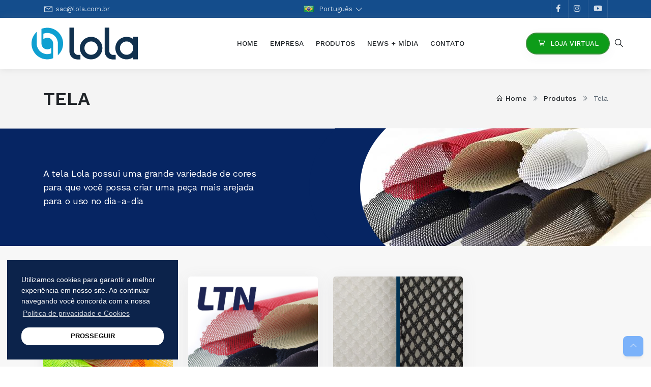

--- FILE ---
content_type: text/html; charset=iso-8859-1
request_url: https://www.lola.com.br/produtos/tela/?lang=pt
body_size: 5638
content:
<!doctype html>
<html lang="pt-br">
<head>
<meta charset="iso-8859-1">
<meta name="viewport" content="width=device-width, user-scalable=no, initial-scale=1.0, maximum-scale=1.0, minimum-scale=1.0">
<meta http-equiv="X-UA-Compatible" content="ie=edge">
<title>Tela - Lola Soluções</title>
<meta name="author" content="GM Criações" />
<link href="https://fonts.googleapis.com/css?family=Work+Sans:400,500,600,700" rel="stylesheet">
<base href="https://www.lola.com.br/" />
<link rel="stylesheet" href="vendor_assets/css/bootstrap/bootstrap.css">
<link rel="stylesheet" href="vendor_assets/css/animate.css">
<link rel="stylesheet" href="vendor_assets/css/brands.css">
<link rel="stylesheet" href="vendor_assets/css/fontawesome.min.css">
<link rel="stylesheet" href="vendor_assets/css/fontello.css">
<link rel="stylesheet" href="vendor_assets/css/jquery-ui.css">
<link rel="stylesheet" href="vendor_assets/css/jquery.mb.YTPlayer.min.css">
<link rel="stylesheet" href="vendor_assets/css/line-awesome.min.css">
<link rel="stylesheet" href="vendor_assets/css/lnr-icon.css">
<link rel="stylesheet" href="vendor_assets/css/magnific-popup.css">
<link rel="stylesheet" href="vendor_assets/css/navigation.css">
<link rel="stylesheet" href="vendor_assets/css/owl.carousel.min.css">
<link rel="stylesheet" href="vendor_assets/css/select2.min.css">
<link rel="stylesheet" href="vendor_assets/css/settings.css">
<link rel="stylesheet" href="style.css">
<link rel="icon" type="image/png" sizes="16x16" href="img/favicon-32x32.png">
<link rel="icon" type="image/png" sizes="16x16" href="img/favicon.ico">
<link href="cookiesbg.css" rel="stylesheet" type="text/css">
<script src="//cdnjs.cloudflare.com/ajax/libs/cookieconsent2/3.1.1/cookieconsent.min.js"></script>
<script>
window.addEventListener("load", function(){
window.cookieconsent.initialise({
  "palette": {
	"popup": {
	  "background": "#0c234b"
	},
	"button": {
	  "background": "#fff"
	}
  },
  "content": {
	"message": "Utilizamos cookies para garantir a melhor experiência em nosso site. Ao continuar navegando você concorda com a nossa ",
	"dismiss": "PROSSEGUIR",
	"link": "Política de privacidade e Cookies",
	"href": "politica-de-privacidade"
  },
   "position": "bottom-left"
})});
</script>
<style>
.btn-loja{background-color: #0d9c19; border-color: #3e8f3e;color: #fff;}
.btn-loja:hover{background-color: #1db92a; border-color: #3e8f3e;color: #fff;}
</style>

<!-- Facebook Pixel Code -->
<script>
!function(f,b,e,v,n,t,s)
{if(f.fbq)return;n=f.fbq=function(){n.callMethod?
n.callMethod.apply(n,arguments):n.queue.push(arguments)};
if(!f._fbq)f._fbq=n;n.push=n;n.loaded=!0;n.version='2.0';
n.queue=[];t=b.createElement(e);t.async=!0;
t.src=v;s=b.getElementsByTagName(e)[0];
s.parentNode.insertBefore(t,s)}(window, document,'script',
'https://connect.facebook.net/en_US/fbevents.js');
fbq('init', '3354596771292327');
fbq('track', 'PageView');
</script>
<noscript><img height="1" width="1" style="display:none"
src="https://www.facebook.com/tr?id=3354596771292327&ev=PageView&noscript=1"
/></noscript>
<!-- End Facebook Pixel Code -->
<!-- Google Tag Manager -->
<script>(function(w,d,s,l,i){w[l]=w[l]||[];w[l].push({'gtm.start':
new Date().getTime(),event:'gtm.js'});var f=d.getElementsByTagName(s)[0],
j=d.createElement(s),dl=l!='dataLayer'?'&l='+l:'';j.async=true;j.src=
'https://www.googletagmanager.com/gtm.js?id='+i+dl;f.parentNode.insertBefore(j,f);
})(window,document,'script','dataLayer','GTM-P96XWSC');</script>
<!-- End Google Tag Manager --></head>
<body>
<!-- Google Tag Manager (noscript) -->
<noscript><iframe src="https://www.googletagmanager.com/ns.html?id=GTM-P96XWSC"
height="0" width="0" style="display:none;visibility:hidden"></iframe></noscript>
<!-- End Google Tag Manager (noscript) --> <!-- header area -->
    <section class="header header--1">
        <div class="top_bar d-flex align-items-center bg-secondary">
            <div class="container">
                <div class="row">
                    <div class="col-md-12">
                        <div class="d-flex topbar_content justify-content-between">
                            
                            <div class="top_bar--info d-none d-lg-block align-self-center">
                                <ul>
                                   									 <li><span class="la la-envelope"></span>
                                        <p><a href="mailto:sac@lola.com.br">sac@lola.com.br</a></p>
                                    </li>
                                </ul>
                            </div><!-- ends: .top_bar--info -->
							<div class="top_bar--lang align-self-center">
                                <div class="dropdown">
                                    <div class="dropdown-toggle d-flex align-items-center" role="menu" id="dropdownMenuButton" data-toggle="dropdown" aria-haspopup="true" aria-expanded="false">
																			 <img class="lang_flag" src="img/br.jpg" alt="Português"><span class="lang">Português</span>
                                        
										
									                                        <span class="la la-angle-down"></span>
                                    </div>
                                    <div class="dropdown-menu" aria-labelledby="dropdownMenuButton">
                                        <a class="dropdown-item" data-lang="br" href="https://www.lola.com.br/produtos/tela//?lang=pt"><img src="img/br.jpg" alt="">Português</a>
										<a class="dropdown-item" data-lang="en" href="https://www.lola.com.br/produtos/tela//?lang=en"><img src="img/en.jpg" alt="">Inglês</a>
                                        <a class="dropdown-item" data-lang="es" href="https://www.lola.com.br/produtos/tela//?lang=es"><img src="img/es.jpg" alt="">Espanhol</a>
                                    </div>
                                </div>
                            </div>
                            <div class="top_bar--social">
                                <ul>
                                    <li><a href="https://www.facebook.com/lolasolucoesaviamentos" target="_blank"><span class="fab fa-facebook-f"></span></a></li>
                                    <li><a href="https://www.instagram.com/lolasolucoes/" target="_blank"><span class="fab fa-instagram"></span></a></li>
                                    <li><a href="https://www.youtube.com/user/lolasolucoes" target="_blank"><span class="fab fa-youtube"></span></a></li>
                                    
                                </ul>
                            </div><!-- ends: .top_bar--social -->
                        </div><!-- ends: .topbar_content -->
                    </div>
                </div>
            </div>
        </div><!-- ends: .top_bar -->
        <!-- start menu area -->
        <div class="menu_area menu1">
            <div class="container">
                <nav class="navbar navbar-expand-lg navbar-light bg-light px-0">
                    <a class="navbar-brand order-sm-1 order-1" href="#"><img class="topo-logo" src="img/logo-lola-v2.svg" alt="Lola Soluções" /></a>
                    <button class="navbar-toggler" type="button" data-toggle="collapse" data-target="#navbarSupportedContent" aria-controls="navbarSupportedContent" aria-expanded="false" aria-label="Toggle navigation">
                        <span class="la la-bars"></span>
                    </button>
                    <div class="collapse navbar-collapse order-md-1 recuodireito" id="navbarSupportedContent" data-hover="dropdown">
                        <ul class="navbar-nav m-auto">
                            <li class="nav-item  ">
                                <a class="nav-link" href="#">Home                                    <span class="sr-only">(current)</span>
                                </a>
                                
                            </li>
                            <li class="nav-item ">
                                <a class="nav-link" href="empresa">Empresa</a>
                               
                            </li>
                            
                            <li class="nav-item dropdown">
                                <a class="nav-link dropdown-toggle" href="#" data-toggle="dropdown" aria-haspopup="true" aria-expanded="false">Produtos</a>
								                              
								 <ul class="dropdown-menu ">
                                       
																
                                    <li ><a class="dropdown-item" href="botao/4/botao-de-encapar-garra">Botão</a>
										
									</li>
                                  								
                                    <li class="dropdown"><a class="dropdown-item" href="produtos/vies">Viés</a>
																	
								 <ul class="dropdown-menu">
								 									 <li><a class="dropdown-item" href="produtos/vies/Vies_Fosco">Viés Fosco</a></li>
								 									 <li><a class="dropdown-item" href="Vies_Semibrilho/22/vies-semibrilho">Viés Semibrilho</a></li>
								 
								</ul>
								
									
									</li>
                                  								
                                    <li ><a class="dropdown-item" href="produtos/tela">Tela</a>
										
									</li>
                                  								
                                    <li ><a class="dropdown-item" href="fita-dupla-Face/7/fita-dupla-face">Fita Dupla Face</a>
										
									</li>
                                  								
                                    <li ><a class="dropdown-item" href="fitilho/20/fitilho">Fitilho</a>
										
									</li>
                                  								
                                    <li class="dropdown"><a class="dropdown-item" href="produtos/entretelas">Entretelas</a>
																	
								 <ul class="dropdown-menu">
								 									 <li><a class="dropdown-item" href="Entretelas_de_Memoria/15/entretela-de-memoria">Entretelas de Memória</a></li>
								 									 <li><a class="dropdown-item" href="produtos/entretelas/Entretelas_Nao_Tecido">Entretelas Não Tecido</a></li>
								 									 <li><a class="dropdown-item" href="produtos/entretelas/entretelas-termocolantes">Entretelas Termocolantes</a></li>
								 									 <li><a class="dropdown-item" href="entretelas-hidrossoluveis/6/entretela-hidrossoluvel">Entretelas Hidrossolúveis</a></li>
								 
								</ul>
								
									
									</li>
                                  								
                                    <li ><a class="dropdown-item" href="produtos/reguladores">Reguladores</a>
										
									</li>
                                  								
                                    <li ><a class="dropdown-item" href="produtos/aba-plastica">Aba Plástica</a>
										
									</li>
                                  								
                                    <li ><a class="dropdown-item" href="produtos/tecidos">Tecidos</a>
										
									</li>
                                  								
                                    <li ><a class="dropdown-item" href="produtos/filmes">Filmes</a>
										
									</li>
                                  								
                                    <li ><a class="dropdown-item" href="produtos/maquinas-bone">Máquinas</a>
										
									</li>
                                  								
                                    <li ><a class="dropdown-item" href="produtos/LEDs_Boshite">LEDs Boshite</a>
										
									</li>
                                  								
                                    <li ><a class="dropdown-item" href="produtos/acessorios">Acessórios</a>
										
									</li>
                                   
								</ul>
                              
								  
                            </li>
							<!--<li class="nav-item ">
                                <a class="nav-link" href="clientes">Clientes</a>
                               
                            </li>-->
							
                            <li class="nav-item dropdown">
                                <a class="nav-link dropdown-toggle" href="#" data-toggle="dropdown" aria-haspopup="true" aria-expanded="false">News + Mídia</a>
                                <div class="dropdown-menu">
                                    <a class="dropdown-item" href="blog">Notícias</a>
									<a class="dropdown-item" href="eventos">Eventos</a>
                                   <a class="dropdown-item" href="publicacoes">Publicações</a>
									<a class="dropdown-item" href="videos">Vídeos</a>
                                    
                                </div>
                            </li>
                            <li class="nav-item dropdown">
                                <a class="nav-link dropdown-toggle" href="#" data-toggle="dropdown" aria-haspopup="true" aria-expanded="false">Contato</a>
                                <div class="dropdown-menu">
                                    <a class="dropdown-item" href="contato">Fale Conosco</a>
                                    <a class="dropdown-item" href="trabalhe-conosco">Trabalhe Conosco</a>
                                    
                                </div>
                            </li>
                           
                        </ul><!-- end: .navbar-nav -->
                    </div>
                    <div class="nav_right_content d-flex align-items-center order-2 order-sm-2">
												<div class="nav_right_module">
                            <a href="https://www.lolaaviamentos.com.br/" target="_blank" class="btn shadow btn-loja btn--rounded"><span class="la la-shopping-cart" style="font-size:1.2rem;padding-right:8px"></span>Loja Virtual</a>
                        </div>
						                        <div class="nav_right_module search_module">
                           <span class="la la-search search_trigger"></span>
                            <div class="search_area">
							<form method="post" action="busca"> 
                                    <div class="input-group input-group-light">
                                        <input type="text"  name="search" class="form-control search_field" placeholder="buscar produto..." required>
										<button type="submit" class="search-submit"><i class="la la-search"></i></button>
                                    </div>
                                </form>
                            </div>
                        </div><!-- end ./search_module -->
                        
                    </div>
                </nav>
            </div>
        </div><!-- end menu area -->
    </section><!-- end: .header -->
	 
<section class="breadcrumb_area breadcrumb3">
	<div class="container">
		<div class="row">
			<div class="col-md-12">
				<div class="breadcrumb_wrapper d-flex align-items-center justify-content-between flex-wrap">
					<h1 class="page_title">Tela</h1>
					<nav aria-label="breadcrumb">
						<ol class="breadcrumb">
							<li class="breadcrumb-item"><a href="./"><span class="la la-home"></span>Home</a></li>
							<li class="breadcrumb-item" aria-current="page"><a href="produtos">Produtos</a></li>
														 <li class="breadcrumb-item active" aria-current="page">Tela</li>
							
						</ol>
					</nav>
				</div>
			</div>
		</div>
	</div>
</section>
<section class="splitted-banner bgimage">
	<div class="split-bg"></div>
	<div class="bg_image_holder">
		<img src="https://cloud.lola.com.br/conteudo-img/0556613001567446166.jpg" alt="">
	</div>
	<div class="container content_above">
		<div class="row">
			<div class="col-lg-5">
			   A tela Lola possui uma grande variedade de cores para que você possa criar uma peça mais arejada para o uso no dia-a-dia			</div>
		</div>
	</div>
</section>
<section id="produtos" class="project-grid-3 section-bg p-top-60 p-bottom-90">
<div class="card--one section-bg ">
	<div class="container">
	   <div class="row">
				 <div class="col-lg-3 col-md-3 m-bottom-20">
			<a href="tela/24/telinha-lt">
			 <div class="card card-shadow card-one">
					<figure><img src="https://cloud.lola.com.br/conteudo-img/telinha-lt-1-1-1602093534.jpg" alt=""><figcaption><span><i class="la la-link"></i></span></figcaption></figure>
					<div class="card-body">
						<h5>Telinha - LT</h5>
					</div>
				</div>
			</a>
			</div>
		   		 <div class="col-lg-3 col-md-3 m-bottom-20">
			<a href="tela/62/telinha-ltn">
			 <div class="card card-shadow card-one">
					<figure><img src="https://cloud.lola.com.br/conteudo-img/telinha-ltn-1-1602096420.jpg" alt=""><figcaption><span><i class="la la-link"></i></span></figcaption></figure>
					<div class="card-body">
						<h5>Telinha - LTN</h5>
					</div>
				</div>
			</a>
			</div>
		   		 <div class="col-lg-3 col-md-3 m-bottom-20">
			<a href="tela/92/tela-mesh">
			 <div class="card card-shadow card-one">
					<figure><img src="https://cloud.lola.com.br/conteudo-img/tela-mesh-lola-comparativo-01-1632429539.jpg" alt=""><figcaption><span><i class="la la-link"></i></span></figcaption></figure>
					<div class="card-body">
						<h5>Tela Mesh</h5>
					</div>
				</div>
			</a>
			</div>
		   	</div> 
	</div>
</div>
</section>
<style>
footer .footer__small .widget--contact_info span{
    font-size: 25px;
    margin-right: 8px;
	color: #fff;
}
footer .footer__small .widget--contact_info .info p {
    margin: 0;
    color: #fff;
    font-size: 16px;
    line-height: 24px;
	color: #fff;
}
footer .footer__small .widget--contact_info .info p a{
	color: #fff;
}
</style>
<section class="cta-wrapper-sm bg-blue text-center">
        <div class="container">
            <div class="row d-flex align-items-center">
                <div class="col-lg-12">
                    <p class="m-bottom-20 color-light">Cadastre-se em nossa newsletter e fique por dentro das novidades</p>
<div class="form-wrapper">
                         <form method="post" action="javascript:function()" id="news-form">
                            <div class="row">
                                <div class="col-lg-3 col-md-6 m-bottom-20 offset-lg-2">
                                    <input type="text" placeholder="Nome" name="formname"  id="formname" class="form-control fc--rounded2 border-0" required="" value="">
                                </div>
                                <div class="col-lg-5 col-md-6 m-bottom-20">
								<div class="input-group ">
								 
                                    <input type="email" placeholder="E-mail" name="formmail" id="formmail" class="form-control fc--rounded3 border-0" required="" value="">
									 <button class="btn btn-green btn--rounded4" type="submit" id="btnsend">cadastrar</button>
									 </div>
                                </div>
                               <div id="snew" class="col-lg-10 col-md-10 divcenter"></div>
                               
                            </div>
                        </form>
                    </div><!-- end: .form-wrapper -->
                </div>
                
            </div><!-- ends: .row -->
        </div>
    </section><!-- cta-wrapper-sm -->
<footer class="footer5 footer--bw">
        <div class="footer__big">
            <div class="container">
                <div class="row hidden-xs-down">
                    <div class="col-lg-4 col-md-6 col-sm-6">
                        <div class="widget widget--contact_info">
                            <ul>
							<li><span class="la la-map-marker"></span>
                                    <div class="info">
                                        <p><p><strong>Apucarana - PR</strong><br />
Av. Irati, 284<br />
86800-220</p>
</p>
                                       
                                    </div>
                                </li>
                                <li><span class="la la-phone"></span>
                                    <div class="info">
                                        <p>(43) 3047-1011</p>
                                       
                                    </div>
                                </li>
								                               
                               
                            </ul>
                        </div><!-- ends: .widget -->
                    </div><!-- ends: .col-lg-3 -->
                    <div class="col-lg-4 col-md-6 col-sm-6 ">
					
                       
							<div class="row d-flex justify-content-lg-center center">
							<img src="img/lola-rodape.svg" class="img-responsive" alt="Lola Aviamentos e Maquinários para Confecção">
							<img src="img/selo-iso-9001-lola.png" class="img-responsive" alt="Empresa Certificada ISO 9001">
						</div>
                    </div><!-- ends: .col-lg-3 -->
                    <div class="col-lg-4 col-md-6 col-sm-6 d-flex justify-content-lg-center">
					 <div class="widget widget--contact_info">
                        						<ul>
						                                   <li><span class="la la-map-marker"></span>
                                    <div class="info">
                                        <p><strong>Caicó - RN</strong><br>
										<p>Rod. BR 127 KM 105 Anexo A - Walfredo Gurgel</p>
</p>
                                       
                                    </div>
                                   </li>
								   <li><span class="la la-phone"></span>
                                    <div class="info">
                                        <p>+55 (84) 2144-0173</p>
                                       
                                    </div>
									</li>
												                                   <li><span class="la la-map-marker"></span>
                                    <div class="info">
                                        <p><strong>Serra Negra - RN</strong><br>
										<p>R. Dr. Geraldo Mariz de Farias, 555 - Centro</p>
</p>
                                       
                                    </div>
                                   </li>
								   <li><span class="la la-phone"></span>
                                    <div class="info">
                                        <p>+55 (84) 98676-6974</p>
                                       
                                    </div>
									</li>
												                            </ul>
												</div>
                       
                    </div><!-- ends: .col-lg-3 -->
                    
                </div>
				 <div class="row d-block d-sm-none">
				 <div class="col-lg-4 col-md-6 col-sm-6 ">
					
                       
							<div class="d-flex justify-content-lg-center center">
							<img src="img/logo-footer2.png" class="img-responsive" alt="Lola Aviamentos e Maquinários para Confecção">
							<img src="img/lola-selo-iso9001.png" class="img-responsive" alt="Empresa Certificada ISO 9001">
						</div>
                    </div><!-- ends: .col-lg-3 -->
                    <div class="col-lg-4 col-md-6 col-sm-6">
                        <div class="widget widget--contact_info">
                            <ul>
                                <li><span class="la la-phone"></span>
                                    <div class="info">
                                        <p>(43) 3047-1011</p>
                                       
                                    </div>
                                </li>
								<li><span class="la la-whatsapp"></span>
                                    <div class="info">
                                        <p><a href='https://api.whatsapp.com/send?phone=55' target='_blank'></a></p>
                                       
                                    </div>
                                </li>
                                <li><span class="la la-envelope"></span>
                                    <div class="info">
                                        <p><a href="mailto:sac@lola.com.br">sac@lola.com.br</a></p>
                                        
                                    </div>
                                </li>
                               <li><span class="la la-map-marker"></span>
                                    <div class="info">
                                        <p><p><strong>Apucarana - PR</strong><br />
Av. Irati, 284<br />
86800-220</p>
</p>
                                       
                                    </div>
                                </li>
							                                     <li><span class="la la-map-marker"></span>
                                    <div class="info">
                                        <strong>Caicó - RN</strong><br>
										<p>Rod. BR 127 KM 105 Anexo A - Walfredo Gurgel</p>
                                       
                                    </div>
                                   </li>
								   <li><span class="la la-phone"></span>
                                    <div class="info">
                                        <p>+55 (84) 2144-0173</p>
                                       
                                    </div>
									</li>
						                                   <li><span class="la la-map-marker"></span>
                                    <div class="info">
                                        <strong>Serra Negra - RN</strong><br>
										<p>R. Dr. Geraldo Mariz de Farias, 555 - Centro</p>
                                       
                                    </div>
                                   </li>
								   <li><span class="la la-phone"></span>
                                    <div class="info">
                                        <p>+55 (84) 98676-6974</p>
                                       
                                    </div>
									</li>
							
								
                            </ul>
                        </div><!-- ends: .widget -->
                    </div><!-- ends: .col-lg-3 -->
					
                    <div class="col-lg-4 col-md-6 col-sm-6 text-center justify-content-lg-center" style="padding-bottom:20px;padding-left:35px">
                        <div class="widget__social">
                                <div class="social  ">
                                    <ul class="d-flex flex-wrap">
                                        <li><a href="https://www.facebook.com/lolasolucoesaviamentos" target="_blank" class="facebook" title="Facebook"><span class="fab fa-facebook-f"></span></a></li>
                                        <li><a href="https://www.instagram.com/lolasolucoes/" target="_blank" class="Instagram" title="Instagram"><span class="fab fa-instagram"></span></a></li>
                                        <li><a href="https://www.youtube.com/user/lolasolucoes" target="_blank" class="Youtube" title="Youtube"><span class="fab fa-youtube"></span></a></li>
                                       
                                    </ul>
                                </div><!-- ends: .social -->
                            </div>
                    </div><!-- ends: .col-lg-3 -->
                  
                    
                </div>
            </div>
        </div><!-- ends: .footer__big -->
        <div class="footer__small">
		<div class="container">
                <div class="row">
		<div class="col-lg-4">
            <p>&copy; 2026 Lola</p>
		</div>
		<div class="col-lg-4 d-none d-sm-block">
			<div class="widget__social justify-content-lg-center center">
			<div class="social" style="margin-top:18px">
			<ul class="d-flex justify-content-lg-center center">
			<li><a href="https://www.facebook.com/lolasolucoesaviamentos" target="_blank" class="facebook" title="Facebook"><span class="fab fa-facebook-f"></span></a></li>
			<li><a href="https://www.instagram.com/lolasolucoes/" target="_blank" class="Instagram" title="Instagram"><span class="fab fa-instagram"></span></a></li>
			<li><a href="https://www.youtube.com/user/lolasolucoes" target="_blank" class="Youtube" title="Youtube"><span class="fab fa-youtube"></span></a></li>

			</ul>

			</div><!-- ends: .social -->
			</div>
		</div>
		<div class="col-lg-3 offset-lg-14 d-none d-sm-block">
		
			<div class="widget widget--contact_info">
			<ul >
			<li class="d-flex justify-content-lg-center"><p><span class="la la-envelope"></span></p>
			<div class="info">
			<p><a href="mailto:sac@lola.com.br">sac@lola.com.br</a></p>

			</div>
			</li>
			</ul>
			</div>
		
		</div>
		</div></div>
        </div><!-- ends: .footer__small -->
    </footer>
    <div class="go_top">
        <span class="la la-angle-up"></span>
    </div><script src="vendor_assets/js/jquery/jquery-1.12.3.js"></script>
<script src="vendor_assets/js/bootstrap-dropdownhover.js"></script>
<script src="vendor_assets/js/jquery/uikit.min.js"></script>
 <script src="vendor_assets/js/bootstrap/popper.js"></script>
<script src="vendor_assets/js/bootstrap/bootstrap.min.js"></script>
<script src="vendor_assets/js/jquery-ui.min.js"></script>
<script src="vendor_assets/js/jquery.easing1.3.js"></script>
<script src="vendor_assets/js/jquery.magnific-popup.min.js"></script>
<script src="vendor_assets/js/jquery.mb.YTPlayer.min.js"></script>
<script src="vendor_assets/js/owl.carousel.min.js"></script>
<script src="vendor_assets/js/select2.full.min.js"></script>
<script src="vendor_assets/js/tether.min.js"></script>
<script src="vendor_assets/js/waypoints.min.js"></script>
<script src="theme_assets/js/main.js"></script>
</body>
</html>

--- FILE ---
content_type: text/css
request_url: https://www.lola.com.br/vendor_assets/css/fontello.css
body_size: 226
content:
@font-face{font-family:'fontello';src:url(../fonts/fontello.eot?68147415);src:url(../fonts/fontello.eot?68147415#iefix) format("embedded-opentype"),url(../fonts/fontello.woff2?68147415) format("woff2"),url(../fonts/fontello.woff?68147415) format("woff"),url(../fonts/fontello.ttf?68147415) format("truetype"),url(../fonts/fontello.svg?68147415#fontello) format("svg");font-weight:400;font-style:normal}[class^="icon-"]:before,[class*=" icon-"]:before{font-family:"fontello";font-style:normal;font-weight:400;speak:none;display:inline-block;text-decoration:inherit;width:1em;margin-right:.2em;text-align:center;font-variant:normal;text-transform:none;line-height:1em;margin-left:.2em;-webkit-font-smoothing:antialiased;-moz-osx-font-smoothing:grayscale}.icon-twitter:before{content:'\f099'}.icon-facebook:before{content:'\f09a'}.icon-gplus:before{content:'\f0d5'}.icon-linkedin:before{content:'\f0e1'}.icon-apple:before{content:'\f179'}.icon-windows:before{content:'\f17a'}

--- FILE ---
content_type: text/css
request_url: https://www.lola.com.br/style.css
body_size: 20651
content:
.m-top-30{margin-top:30px}.m-right-15{margin-right:15px}.m-bottom-20{margin-bottom:20px}.m-bottom-30{margin-bottom:30px}.m-left-35{margin-left:35px}.p-top-20{padding-top:20px}.p-top-30{padding-top:30px}.p-top-35{padding-top:35px}.p-top-40{padding-top:40px}.p-top-45{padding-top:45px}.p-top-50{padding-top:50px}.p-top-60{padding-top:60px}.p-top-80{padding-top:80px}.p-top-90{padding-top:90px}.p-top-95{padding-top:95px}.p-top-100{padding-top:100px}.p-top-140{padding-top:140px}.p-top-150{padding-top:150px}.p-bottom-40{padding-bottom:40px}.p-bottom-45{padding-bottom:45px}.p-bottom-50{padding-bottom:50px}.p-bottom-55{padding-bottom:55px}.p-bottom-60{padding-bottom:60px}.p-bottom-70{padding-bottom:70px}.p-bottom-75{padding-bottom:75px}.p-bottom-80{padding-bottom:80px}.p-bottom-85{padding-bottom:85px}.p-bottom-90{padding-bottom:90px}.p-bottom-100{padding-bottom:100px}.p-bottom-140{padding-bottom:140px}.divcenter{float:none!important;margin:auto!important}.bgarrows{background:url(img/bgarrows.jpg) right top;background-repeat:no-repeat}.color-primary,.nav_right_content .cart_module .cart__items .items .item_info > a:hover,.nav_right_content .cart_module .cart__items .items .item_remove span,.nav_right_content .cart_module .cart__items .cart_info p span,footer .footer__big .widget--latest-news ul li a:hover,footer.footer--light .widget ul.links li a:hover,footer.footer2 .widget.twit--widget span.fab,footer.footer4 .footer__small .info_links li a:hover,footer.footer4.footer--light .footer_menu_items ul li a:hover,.timeline1 .happening .happening__period .wrapper .date,.timeline2 .happening2 .happening2__period,.team-five .content h5 a:hover,.tab-content.tab--content2 .tab-pane .tab_text_module .tab_text_module__subtitle{color:#122069}.footer .footer__big .widget--contact_info ul li span.la{color:#fff}.bg-primary,.go_top,.filter-wrapper .filter-sort ul li:hover,.filter-wrapper .filter-sort ul li.active,.nav_right_content .cart_module .cart__items .items .item_remove:hover span,footer.footer4 .social.square ul li a:hover,.owl-dots .owl-dot.active span,.dot-light .owl-dot.active span,.nav-circle button:hover,.nav-square button:hover,.nav-square.nav-square-dark button:hover,.portfolio-carousel-single figure figcaption .link,.nav-pills .nav-item .nav-link.active,.tab.tab--7 .tab_nav7 .nav .nav-item .nav-link.active:before{background:#006EFD}.bg-blue{background:#0098DA}.color-secondary,.team-five .content h5 a,.nav-tabs .nav-item .nav-link.active{color:#122069}.event-single .event-date,.nav-square.nav-square-dark button,.portfolio-carousel-single figure figcaption .link:hover{background:#d2d2d2}.bg-secondary{background:#144D8C}.color-success{color:#35b53e}.bg-success{background:#35b53e}.color-info{color:#3590ec}.bg-info{background:#3590ec}.color-warning{color:#ffaf00}.bg-warning{background:#ffaf00}.color-danger{color:#e23636}.bg-danger{background:#e23636}#blog a{color:inherit}.color-light,.nav_right_content .cart_module .cart__items .items .item_remove:hover span{color:#fff}.bg-light,.event-single{background:#fff}.color-dark,.counter.counter--5 .counter_single .title{color:#202428}.color-blue{color:#0098D9}.bg-dark{background:#202428}.color-footer-dark-text,footer.footer--dark,footer.footer--dark .footer__big .text_widget p,footer.footer--dark .footer__big .widget ul.links li a,footer.footer4 .footer__small .info_links li a,footer.footer4.footer--colored,footer.footer4 .footer4_text,footer.footer5.footer--bw,footer.footer5.footer--bw .footer__big .widget ul.links a{color:rgba(255,255,255,0.8)}.bg-footer-dark-text,footer.footer5.footer--bw .footer__big .widget .widget__title:before{background:rgba(255,255,255,0.3)}.color-footer-dark{color:#111014}.bg-footer-dark,footer.footer--dark{background:#111014}.btn-primary{-webkit-box-shadow:0 10px 20px rgba(77,109,230,0.2);-moz-box-shadow:0 10px 20px rgba(77,109,230,0.2);box-shadow:0 10px 20px rgba(77,109,230,0.2)}.btn-secondary{-webkit-box-shadow:0 10px 20px rgba(18,32,105,0.2);-moz-box-shadow:0 10px 20px rgba(18,32,105,0.2);box-shadow:0 10px 20px rgba(18,32,105,0.2)}.btn-success{-webkit-box-shadow:0 10px 20px rgba(53,181,62,0.2);-moz-box-shadow:0 10px 20px rgba(53,181,62,0.2);box-shadow:0 10px 20px rgba(53,181,62,0.2)}.btn-info{-webkit-box-shadow:0 10px 20px rgba(53,144,236,0.2);-moz-box-shadow:0 10px 20px rgba(53,144,236,0.2);box-shadow:0 10px 20px rgba(53,144,236,0.2)}.btn-warning{-webkit-box-shadow:0 10px 20px rgba(255,175,0,0.2);-moz-box-shadow:0 10px 20px rgba(255,175,0,0.2);box-shadow:0 10px 20px rgba(255,175,0,0.2)}.btn-danger{-webkit-box-shadow:0 10px 20px rgba(226,54,54,0.2);-moz-box-shadow:0 10px 20px rgba(226,54,54,0.2);box-shadow:0 10px 20px rgba(226,54,54,0.2)}.btn-light{-webkit-box-shadow:0 10px 20px rgba(255,255,255,0.2);-moz-box-shadow:0 10px 20px rgba(255,255,255,0.2);box-shadow:0 10px 20px rgba(255,255,255,0.2)}.btn-dark{-webkit-box-shadow:0 10px 20px rgba(32,36,40,0.2);-moz-box-shadow:0 10px 20px rgba(32,36,40,0.2);box-shadow:0 10px 20px rgba(32,36,40,0.2)}.outline-thick-primary{border:2px solid rgba(77,109,230,0.2);background:none;color:#4d6de6}.outline-thick-secondary{border:2px solid rgba(18,32,105,0.2);background:none;color:#122069}.outline-thick-success{border:2px solid rgba(53,181,62,0.2);background:none;color:#35b53e}.outline-thick-info{border:2px solid rgba(53,144,236,0.2);background:none;color:#3590ec}.outline-thick-warning{border:2px solid rgba(255,175,0,0.2);background:none;color:#ffaf00}.outline-thick-danger{border:2px solid rgba(226,54,54,0.2);background:none;color:#e23636}.outline-thick-light{border:2px solid rgba(255,255,255,0.2);background:none;color:#fff}.outline-thick-dark{border:2px solid rgba(32,36,40,0.2);background:none;color:#202428}.overlay{position:relative;height:100%;width:100%}.overlay:before{position:absolute;height:100%;top:0;left:0;width:100%;content:'';z-index:1;background:rgba(5,27,70,0.21)}.overlay.overlay--primary:before{background-color:rgba(77,109,230,0.8)}.overlay.overlay--secondary:before{background-color:rgba(18,32,105,0.8)}.overlay.overlay--secondary2:before{background:rgba(27,28,57,0.8)}.overlay.overlay--dark:before{background-color:rgba(32,36,40,0.6)}.overlay.overlay--dark2:before{background:rgba(29,30,51,0.7)}html{font-size:15px}.la.la-search{-webkit-transform:rotateY(-180deg);-moz-transform:rotateY(-180deg);-ms-transform:rotateY(-180deg);-o-transform:rotateY(-180deg);transform:rotateY(-180deg)}img{max-width:100%}.img-responsive{display:block;max-width:100%;height:auto}a{transition:all .3s ease}a:hover{color:#122069}sup{top:-.66667rem}.showcase{margin:0 0 2rem;border-bottom:1px solid #e4e8ed;font-size:1.6rem;line-height:48px;padding:1rem 0;border-radius:0}.showcase h3{color:#122069;font-weight:600;margin:0}.showcase.showcase--title2{background:#fff}p{line-height:2rem}.sectionbg{background:#f4f4f4}.bgimage{position:relative}.bg_image_holder{position:absolute;height:100%;width:100%;top:0;left:0;-webkit-background-size:cover!important;background-size:cover!important;background-position:50% 50%!important;background-repeat:no-repeat!important;z-index:0;-o-transition:opacity .3s linear;transition:opacity .3s linear;-webkit-transition:opacity .3s linear;opacity:0;overflow:hidden}.splitted-banner .bg_image_holder{position:absolute;height:100%;width:100%;top:0;left:0;-webkit-background-size:auto!important;background-size:auto!important;background-position:right 50%!important;background-repeat:no-repeat!important;z-index:0;-o-transition:opacity .3s linear;transition:opacity .3s linear;-webkit-transition:opacity .3s linear;opacity:0;overflow:hidden}.bg_image_holder img{display:none}.content_above{z-index:2;position:relative}ul{list-style:none;padding:0}.flex-1{flex:1}.cardify{background:#fff;box-shadow:0 5px 30px rgba(41,41,59,0.1);padding:2rem}.text-box{padding:3rem 3.33333rem}.text-box p{margin:0;line-height:2.4rem;font-size:1.46667rem;font-weight:500;color:#202428}.accordion-styles2{background:#f4f4f4;padding:0 0 5.33333rem;margin-top:5.33333rem}.alert-types{margin:6.66667rem 0 3.33333rem}.shadow-types{padding:4.66667rem 0 1.33333rem}.shadow-types .showcase-box{background:none}.shadow-types .showcase-box .showcase-header{background:none}.shadow-types .showcase-box .showcase-body ul{padding:2.33333rem 2rem;background:#fff;margin:0}.shadow-types .showcase-box .showcase-body ul li{margin-bottom:.8rem}.shadow-types .showcase-box .showcase-body ul li:last-child{margin-bottom:0}.shadow-types .showcase-box .showcase-body ul li span{min-width:10rem;display:inline-block}.shadow-types.shadow-types2{margin-top:3.33333rem;background:#f4f4f4}.showcase-box{position:relative;display:flex;flex-direction:column;min-width:0;word-wrap:break-word;background-color:#fff;background-clip:border-box;border:1px solid #e4e8ed;border-radius:.25rem;margin-bottom:50px}.showcase-box .showcase-header{padding:3rem;margin-bottom:0;background-color:#fff;border-bottom:1px solid #e4e8ed}.showcase-box .showcase-header h4,.showcase-box .showcase-header h5{margin:0}.showcase-box .showcase-header p{margin:10px 0 0}.showcase-box .showcase-body{padding:3rem;flex:1 1 auto}.buttons-wrapper{padding:70px 0 20px}.buttons-wrapper .button-group button{margin:0 17px 21px 0}.color-light-gray{color:#9192a3}.flip-boxes{background:#f5f4f7}.section-bg{background:#F7F7F7}iframe{width:100%}footer.footer2 .list-types.footer__small,footer.list-types.footer4.footer--colored,footer.footer4.footer--colored .list-types.footer--small,footer.footer4.footer--light .footer__small .social.square li a.list-types:hover,.nav-circle button.list-types,.nav-square.nav-square-dark button.list-types,.portfolio-carousel-single figure figcaption .list-types.link:hover,.list-types.bg-dark{padding:4.66667rem 0}.event-single .list-types.event-date ul,.nav-circle button.list-types ul,.nav-square.nav-square-dark button.list-types ul,.portfolio-carousel-single figure figcaption .list-types.link:hover ul,.list-types.bg-secondary ol,.event-single .list-types.event-date ol,.nav-circle button.list-types ol,.nav-square.nav-square-dark button.list-types ol,.portfolio-carousel-single figure figcaption .list-types.link:hover ol,.list-types.bg-dark ul,.list-types.bg-dark ol{margin:0}.bg-image{background:url(img/list-bg.jpg) center/cover no-repeat;padding:6rem}.bg-image ul,.bg-image ol{margin:0}.bg-gray-light{background:#f4f4f4}.hr-divider{border-top:1px solid #d8d9e4;height:1px;margin-top:5.33333rem}.hr-divider2{border-top:1px solid #e4e8ed;height:1px;margin:4.66667rem 0 5.33333rem}.hr-divider3{border-top:1px solid #d8d9e4;height:1px;margin:2.66667rem 0 5.33333rem}.hr-divider-gray{background:#646791;width:100%;height:1px;margin:5.33333rem 0 4.33333rem}.hr-line{background:#e4e8ed;height:1px}.tab--3 .tab-content > .tab-pane{display:block;height:0;visibility:hidden}.tab--3 .tab-content > .active{height:auto;visibility:visible}.go_top{line-height:40px;cursor:pointer;width:40px;color:#fff;opacity:.5;transition:all .3s ease;position:fixed;-webkit-box-shadow:0 4px 4px rgba(0,0,0,0.1);box-shadow:0 4px 4px rgba(0,0,0,0.1);-webkit-border-radius:8px;border-radius:8px;right:-webkit-calc((100% - 1250px)/ 2);right:calc((100% - 1250px)/ 2);z-index:111;bottom:20px;text-align:center}.go_top:hover{opacity:1}.btn-primary{-webkit-box-shadow:0 10px 20px rgba(77,109,230,0.2);-moz-box-shadow:0 10px 20px rgba(77,109,230,0.2);box-shadow:0 10px 20px rgba(77,109,230,0.2)}.btn-secondary{-webkit-box-shadow:0 10px 20px rgba(18,32,105,0.2);-moz-box-shadow:0 10px 20px rgba(18,32,105,0.2);box-shadow:0 10px 20px rgba(18,32,105,0.2)}.btn-success{-webkit-box-shadow:0 10px 20px rgba(53,181,62,0.2);-moz-box-shadow:0 10px 20px rgba(53,181,62,0.2);box-shadow:0 10px 20px rgba(53,181,62,0.2)}.btn-info{-webkit-box-shadow:0 10px 20px rgba(53,144,236,0.2);-moz-box-shadow:0 10px 20px rgba(53,144,236,0.2);box-shadow:0 10px 20px rgba(53,144,236,0.2)}.btn-warning{-webkit-box-shadow:0 10px 20px rgba(255,175,0,0.2);-moz-box-shadow:0 10px 20px rgba(255,175,0,0.2);box-shadow:0 10px 20px rgba(255,175,0,0.2)}.btn-danger{-webkit-box-shadow:0 10px 20px rgba(226,54,54,0.2);-moz-box-shadow:0 10px 20px rgba(226,54,54,0.2);box-shadow:0 10px 20px rgba(226,54,54,0.2)}.btn-light{-webkit-box-shadow:0 10px 20px rgba(255,255,255,0.2);-moz-box-shadow:0 10px 20px rgba(255,255,255,0.2);box-shadow:0 10px 20px rgba(255,255,255,0.2)}.btn-dark{-webkit-box-shadow:0 10px 20px rgba(32,36,40,0.2);-moz-box-shadow:0 10px 20px rgba(32,36,40,0.2);box-shadow:0 10px 20px rgba(32,36,40,0.2)}.outline-thick-primary{border:2px solid rgba(77,109,230,0.2);background:none;color:#4d6de6}.outline-thick-secondary{border:2px solid rgba(18,32,105,0.2);background:none;color:#122069}.outline-thick-success{border:2px solid rgba(53,181,62,0.2);background:none;color:#35b53e}.outline-thick-info{border:2px solid rgba(53,144,236,0.2);background:none;color:#3590ec}.outline-thick-warning{border:2px solid rgba(255,175,0,0.2);background:none;color:#ffaf00}.outline-thick-danger{border:2px solid rgba(226,54,54,0.2);background:none;color:#e23636}.outline-thick-light{border:2px solid rgba(255,255,255,0.2);background:none;color:#fff}.outline-thick-dark{border:2px solid rgba(32,36,40,0.2);background:none;color:#202428}.btn{font-size:.93333rem;font-weight:500}.btn-green{background-color:#BEFE00;color:#202428}.btn.btn--rounded{border-radius:200px}.btn.btn-sm{font-size:.86rem}.btn.btn-lg{font-size:1rem;white-space:normal}.btna{color:#fff}.btn.btn-light{-webkit-box-shadow:0 10px 20px rgba(41,41,59,0.15);-moz-box-shadow:0 10px 20px rgba(41,41,59,0.15);box-shadow:0 10px 20px rgba(41,41,59,0.15)}.btn.btn-outline-light{border:1px solid #e4e8ed;color:#e4e8ed}.btn.btn-outline-light:hover{color:#212529;background:#e4e8ed}.btn.btn-arrow{display:inline-flex;align-items:center;justify-content:center}.btn.btn-arrow i{margin-left:.66rem}.btn.btn-icon{display:inline-flex;align-items:center;justify-content:center}.btn.btn-icon.icon-left i,.btn.btn-icon.icon-left span{margin-right:6px}.btn.btn-icon.icon-right i,.btn.btn-icon.icon-right span{margin-left:6px}.btn.like-btn{width:3.13333rem;height:3.13333rem;font-size:1.46rem;color:#fff;border:1px solid rgba(255,255,255,0.3);border-radius:50%;padding:0;display:flex;align-items:center;justify-content:center}.btn.like-btn:focus{outline:0}.btn.like-btn.btn-grey{background:#ebebf1;color:#5a6671}.btn.filter-btn{font-size:1rem;min-width:auto;padding:0 1.33333rem;font-weight:400;text-transform:capitalize}.btn.filter-btn:focus{outline:0;box-shadow:none}.play-btn{display:flex;justify-content:center;align-items:center;border-radius:50%;color:#fff;background:#4d6de6;font-size:2rem;transition:all .3s ease}.play-btn:hover{color:#fff;background:#122069}.play-btn.play-btn--lg{width:4.66667rem;height:4.66667rem}.play-btn.play-btn--sm{width:3.33333rem;height:3.33333rem;font-size:1.66667rem}.play-btn.play-btn--sx{width:2.33333rem;height:2.33333rem;font-size:.8rem}.play-btn.play-btn-light{background:#fff;color:#202428}.play-btn.play-btn-light:hover{background:#122069;color:#fff}.action-btns ul li{margin-right:5px}.action-btns ul li:last-child{margin-right:0}.action-btns ul li.share-btn{position:relative;padding-bottom:1rem}.action-btns ul li.share-btn ul{position:absolute;right:0;top:4rem;display:flex;justify-content:center;padding:1rem 2rem;background:#fff;border-radius:3px;visibility:hidden;opacity:0;transition:all .3s ease;box-shadow:0 0 15px rgba(0,0,0,0.15)}.action-btns ul li.share-btn ul:before{position:absolute;content:'';border-bottom:.66667rem solid #fff;border-right:.53333rem solid transparent;border-left:.53333rem solid transparent;right:1.93333rem;bottom:100%}.action-btns ul li.share-btn ul li{margin-right:1rem}.action-btns ul li.share-btn ul li:last-child{margin-right:0}.action-btns ul li.share-btn ul li a{font-size:1rem;color:#122069;transition:all .3s ease}.action-btns ul li.share-btn ul li a:hover{color:#4d6de6}.action-btns ul li.share-btn:hover ul{opacity:1;visibility:visible}.input_with_embed{position:relative}.input_with_embed .embed_icon,.input_with_embed .embed_button{position:absolute}.input_with_embed .embed_icon{right:1.33rem;top:50%;-webkit-transform:translateY(-50%);-moz-transform:translateY(-50%);-ms-transform:translateY(-50%);-o-transform:translateY(-50%);transform:translateY(-50%)}.input_with_embed .embed_icon button{background:none;border:0}input.input--rounded{border-radius:13.33333rem}.form-control{box-shadow:none;resize:none;-webkit-appearance:none;-moz-appearance:none;appearance:none}.form-control:focus{outline:0;box-shadow:none}.form-control::placeholder{color:#9192a3}.form-control.fc--squared{border-radius:0}.form-control.fc--rounded{border-radius:1.66667rem}.form-control.fc--rounded2{border-radius:8px}.form-control.fc--rounded3{border-radius:8px 0 0 8px!important}.btn--rounded4{border-radius:0 8px 8px 0!important}.form-control.fc--solid-bg{background:#f5f4f7}.form-control.form-outline{border:0 none;border-bottom:1px solid #e4e8ed;border-radius:0;padding-left:0}.form-control.form-outline:focus{border-bottom-color:#122069}.form-control--color{min-height:3rem;padding:.66667rem;background:none}.form-group{margin-bottom:2rem}.form-group:last-child{margin-bottom:0}.form-group label{color:#202428}.input-group-light .form-control{border-radius:3px!important}.input-group-light span{position:absolute;top:50%;transform:translateY(-50%);z-index:10;font-size:1.2rem}.input-group-light span.icon-left{left:1rem}.input-group-light span.icon-left + .form-control{padding-left:2.66667rem}.input-group-light span.icon-right{right:1rem}.input-group-light span.icon-right + .form-control{padding-right:2.66667rem}.toggle-switch{position:relative;display:inline-block;width:4rem;height:2rem}.toggle-switch input{display:none}.toggle-switch .slider{position:absolute;top:0;right:0;bottom:0;left:0;background-color:#cbd0e3;transition:all .3s ease;cursor:pointer}.toggle-switch .slider:before{position:absolute;content:"";height:1.6rem;width:1.6rem;left:.2rem;bottom:.2rem;background-color:#fff;transition:all .3s ease}.toggle-switch input:checked + .slider{background-color:#4d6de6}.toggle-switch input:checked + .slider:before{transform:translateX(30px)}.toggle-switch input:focus + .slider{box-shadow:0 0 1px #2196F3}.toggle-switch .slider.round{border-radius:1.66667rem}.toggle-switch .slider.round:before{border-radius:50%}.toggle-switch-text{width:4.66667rem}.toggle-switch-text input:checked + .slider:before{transform:translateX(2.66667rem)}.toggle-switch-text input:checked + .slider .on{visibility:visible;opacity:1}.toggle-switch-text input:checked + .slider .off{visibility:hidden}.toggle-switch-text .slider.round .on{visibility:hidden;opacity:0;transition:all .3s ease}.toggle-switch-text .slider.round .on,.toggle-switch-text .slider.round .off{padding-left:.2rem;margin-top:.4rem;font-size:.86667rem;text-transform:uppercase;display:inline-block}.toggle-switch-text .slider.round .on{padding-left:.66667rem;color:#fff}.toggle-switch-bordered .slider{background:none;border:1px solid #cbd0e3}.toggle-switch-bordered .slider:before{height:2rem;width:2rem;left:-.06667rem;bottom:-.06667rem;border:1px solid #cbd0e3}.toggle-switch-bordered input:checked + .slider{border-color:#4d6de6;background:none}.toggle-switch-bordered input:checked + .slider:before{transform:translateX(30px);border-color:#4d6de6}select.form-control{min-height:3rem;color:#9192a3}.select-basic{position:relative}.select-basic select{-webkit-appearance:none;-moz-appearance:none;appearance:none}.select-basic:before{position:absolute;content:"\f110";right:1rem;top:50%;transform:translateY(-50%);font-family:"LineAwesome"}.form--rounded{border-radius:1.66667rem;border:0 none}.input-group-subscribe{display:block;position:relative}.input-group-subscribe input{width:100%;border:0 none;padding-left:4.66667rem;padding-right:7.66667rem;height:4rem}.input-group-subscribe button{position:absolute;right:0;top:0;height:100%;border:0 none;padding:0 1.66667rem;background:#4d6de6;color:#fff;cursor:pointer}.input-group-subscribe .text-field{position:relative}.input-group-subscribe .text-field:before{position:absolute;content:'\f1c6';font-family:"LineAwesome";left:2rem;top:50%;transform:translateY(-50%);font-size:1.46667rem}.input-group-subscribe.subscribe--rounded input{border-radius:2rem}.input-group-subscribe.subscribe--rounded button{border-radius:0 2rem 2rem 0}select[multiple]::-webkit-scrollbar-track{background-color:rgba(32,36,40,0.05)}select[multiple]::-webkit-scrollbar{width:6px;background-color:transparent}select[multiple]::-webkit-scrollbar-thumb{background-color:#e4e8ed;-webkit-border-radius:5px;border-radius:5px}.form-wrapper .cardify h4{font-weight:600}.select2-container{width:100%!important}.select2-container--default .select2-selection--single .select2-selection__arrow b:before{position:absolute;content:"\f110";right:1rem;font-weight:400;top:50%;transform:translateY(-50%);font-family:"LineAwesome"}.select2-container .select2-selection--multiple .select2-selection__rendered{display:block;width:100%!important}.select2-container--default .select2-selection--multiple .select2-selection__choice{margin:5px;background:#f1f3f8;border:0;color:#9192a3;padding:0 10px}.select2-results__options::-webkit-scrollbar-track{background-color:rgba(32,36,40,0.05)}.select2-results__options::-webkit-scrollbar{width:6px;background-color:transparent}.select2-results__options::-webkit-scrollbar-thumb{background-color:#e4e8ed;-webkit-border-radius:5px;border-radius:5px}.heading-styles .card-body{padding:3rem 3rem 1.8rem}.heading-styles .card-body h1,.heading-styles .card-body h2,.heading-styles .card-body h3,.heading-styles .card-body h4,.heading-styles .card-body h5,.heading-styles .card-body h6{color:#202428}.sub_heading-group{margin-bottom:2.66rem}.sub_heading-group:last-child{margin-bottom:0}.sub_heading-group h1,.sub_heading-group h2,.sub_heading-group h3,.sub_heading-group h4,.sub_heading-group h5,.sub_heading-group h6{margin-bottom:1.5rem}.sub_heading-group .subHeading-top{font-size:1.33rem;font-weight:500;margin-bottom:.4rem}.sub_heading-group .subHeading-bottom{font-size:1.2rem;margin-bottom:0}p{line-height:1.5rem}h1,h2,h3,h4,h5,h6{font-weight:600}.quotes-with-image{background:#f2f2f8}.hr{margin:5.33333rem 0}.alert-group .alert:last-child{margin-bottom:0}.alert{border:0 none}.alert strong{font-weight:500;font-size:1.06rem}.alert a{color:inherit;font-weight:500;font-size:1.06rem}.alert p{margin:0}.alert i.la{padding-right:.66rem;font-size:1.2rem;position:relative;top:2px}.alert.alert-outline{background:none;border:1px solid}.alert.alert-dismissible .close{top:50%;transform:translateY(-50%);right:2rem;padding:0}.alert.alert-dismissible .close:focus{outline:none}.card{border-radius:.33333rem;overflow:hidden}.topo-logo{height:85px;margin:0;vertical-align:top}#blog .card{min-height:405px}#secao1 .card{min-height:408px}#submenu{background:#0b2350;background:-moz-linear-gradient(top,#0b2350 0%,#1a4a8c 100%);background:-webkit-linear-gradient(top,#0b2350 0%,#1a4a8c 100%);background:linear-gradient(to bottom,#0b2350 0%,#1a4a8c 100%);filter:progid:DXImageTransform.Microsoft.gradient(startColorstr='#0b2350',endColorstr='#1a4a8c',GradientType=0)}.btn-gradiente{background:#0b2350;background:-moz-linear-gradient(top,#0b2350 0%,#1a4a8c 100%);background:-webkit-linear-gradient(top,#0b2350 0%,#1a4a8c 100%);background:linear-gradient(to bottom,#0b2350 0%,#1a4a8c 100%);filter:progid:DXImageTransform.Microsoft.gradient(startColorstr='#0b2350',endColorstr='#1a4a8c',GradientType=0);color:#fff}.btn-gradiente:hover{background:#144D8C!important;color:#fff}#submenu a{word-wrap:break-word!important;white-space:normal;text-align:center;padding:1rem;min-height:62px}#submenu .dropdown > a{-webkit-transform:skew(10deg);-ms-transform:skew(10deg);transform:skew(10deg);border-left:3px solid #fff}#submenu .navbar-nav li:last-child .dropdown{border-right:3px solid #fff}#submenu .dropdown span{display:block;-webkit-transform:skew(-10deg);-ms-transform:skew(-10deg);transform:skew(-10deg)}#submenu .dropdown-menu{background:transparent}#submenu .dropdown-menu > a{white-space:normal;text-align:center;min-height:auto;padding:15px;background:#113368;margin:4px 0;color:#fff;border-radius:8px}#submenu .dropdown-menu > a:hover{background:#184686}.open>.dropdown-menu{display:block}.positive{-webkit-transform:skew(10deg);-ms-transform:skew(10deg);transform:skew(10deg)}#menumobile .navbar{background:#0b2350;background:-moz-linear-gradient(top,#0b2350 0%,#1a4a8c 100%);background:-webkit-linear-gradient(top,#0b2350 0%,#1a4a8c 100%);background:linear-gradient(to bottom,#0b2350 0%,#1a4a8c 100%);filter:progid:DXImageTransform.Microsoft.gradient(startColorstr='#0b2350',endColorstr='#1a4a8c',GradientType=0)}#menumobile .navbar .navbar-toggler{border:none!important;color:#fff}#menumobile .navbar .navbar-collapse{background:#184686}#menumobile ul li >a{display:block;padding:8px 5px;text-align:center;color:#fff}#menumobile .navbar-header{width:100%;text-align:center}#menumobile .dropdown .dropdown-menu{background:#184686}.card figure{margin:0}#produtos .card-body{padding:1.2rem}#produtos .card .card-body h5{margin-bottom:0;line-height:1.5rem;letter-spacing:-.08rem;font-weight:400;font-size:18px}.card .card-body .card-title{margin-bottom:25px}.card .card-body h5{margin-bottom:0;line-height:1.5rem}.card .card-body h5 a{color:#122069}.card .card-body h5 a:hover{color:#4d6de6}.card .card-body h4 a:hover{color:#4d6de6}.card .card-footer{padding:2.66rem}.card .card-footer ul{margin:0}.card.card-shadow{box-shadow:0 5px 30px rgba(105,106,119,0.1);border:0 none}.card-style-nine .card.card-shadow:before{content:"";position:absolute;top:0;left:0;right:0;height:5px;background-color:#0098DA}.card .box-header{display:-webkit-box;display:-webkit-flex;display:-ms-flexbox;display:flex;-webkit-box-align:center;-webkit-align-items:center;-ms-flex-align:center;align-items:center;text-align:left;margin-bottom:1.33333rem}.card .icon{-webkit-flex-shrink:0;-ms-flex-negative:0;flex-shrink:0;margin-right:18px;font-size:34px;color:#0098DA;line-height:1}.card .heading{-webkit-box-flex:1;-webkit-flex-grow:1;-ms-flex-positive:1;flex-grow:1;font-size:18px;letter-spacing:-.06rem}.card-one{margin-bottom:2rem}.card-one figure{position:relative}.card-one figure figcaption{position:absolute;width:100%;height:100%;left:0;top:0;background:rgba(18,32,105,0.8);transition:all .3s ease;display:flex;justify-content:center;align-items:center;opacity:0;visibility:hidden}.card-one figure figcaption span{display:inline-block;width:4rem;height:4rem;background:#fff;border-radius:50%;text-align:center;font-size:1.6rem;padding-top:.86rem;transition:all .3s ease;transform:scale(1.5)}.card-one:hover figure figcaption span{background:#4d6de6;color:#fff}.card-one .card-subtitle{margin:0 0 1.06rem;line-height:1}.card-one:hover figure figcaption{opacity:1;visibility:visible}.card-one:hover figure figcaption span{transform:scale(1)}.card-three,.card-video,.card-text{margin-bottom:2rem!important}.card-three .card-subtitle,.card-video .card-subtitle,.card-text .card-subtitle{margin:0 0 1.06rem}.card-video figure{position:relative}.card-video figure figcaption{position:absolute;width:100%;height:100%;left:0;top:0;background:rgba(18,32,105,0.8);display:flex;justify-content:center;align-items:center}.card-video figure figcaption a{display:inline-block;width:4rem;height:4rem;background:#4d6de6;color:#fff;border-radius:50%;text-align:center;font-size:1.6rem;padding-top:.7rem;border:2px solid transparent}.card-video figure figcaption a:hover{background:none;border:2px solid #4d6de6}.card-text .card-body h5{margin:0 0 2rem}.card-text:last-child{margin-bottom:0!important}.card-product{margin-bottom:2rem;position:relative}.card-product figure{position:relative;overflow:hidden}.card-product figure figcaption{position:absolute;width:100%;left:0;bottom:-76px;background:#4d6de6;transition:all .3s ease;opacity:0}.card-product figure figcaption ul{margin:0;padding:.8rem 0}.card-product figure figcaption ul li:last-child{margin-left:.66rem}.card-product figure figcaption ul a.btn--rounded{border-color:rgba(255,255,255,0.3);color:#fff}.card-product figure figcaption ul .like-btn{position:relative}.card-product figure figcaption ul .like-btn:before{position:absolute;content:"";width:100%;height:100%;left:0;top:0;border-radius:50%;background:#fff;z-index:1;transition:.3s ease;transform:scale(1.3);visibility:hidden;opacity:0}.card-product figure figcaption ul .like-btn i{z-index:2}.card-product figure figcaption ul .like-btn:hover{color:#4d6de6}.card-product figure figcaption ul .like-btn:hover:before{visibility:visible;opacity:1;transform:scale(1)}.card-product .card-body{text-align:center;padding:2rem}.card-product .card-body h5{margin-bottom:5px}.card-product .card-body h5 a{color:#202428;transition:all .3s ease}.card-product .card-body h5 a:hover{color:#4d6de6}.card-product .card-body .prices .product-price{font-size:1.33rem;font-weight:600}.card-product .card-body .prices .old-price{font-weight:500;display:inline-block;margin-right:7px;color:#9192a3;text-decoration:line-through}.card-product:hover figure figcaption{opacity:1;bottom:0}.card-product .badge{position:absolute;left:.66rem;top:.66rem;padding:6px 10px;font-size:.8rem;font-weight:500}.card--seven{transition:all .3s ease;background:#fff}.card-style-nine a{color:inherit}.card--seven .card-body p{margin-bottom:0;line-height:1.5rem;text-align:justify;letter-spacing:-.05rem}.card--seven .tm-box-icon__btn{position:relative;display:block;margin-top:0;height:60px;line-height:60px;padding:0 45px 0 30px;background-color:#fff;font-weight:700;color:#122069}.card--seven:hover .tm-box-icon__btn{background-color:#0098DA;color:#fff}.card--seven:hover{margin-top:-20px}.card--seven .tm-box-icon__btn .button-text{position:relative;z-index:1;padding:0}.card--seven .tm-box-icon__btn .button-icon{position:absolute;top:0;right:30px;font-size:20px;color:inherit;z-index:1}.card--seven .card-body .btn{margin-top:2rem}.card--seven:hover .card-body h5 a{color:#4d6de6}.blog-grid-wrapper .post--card{background-color:#fff;min-height:435px}.post--card{transition:all .3s ease}.post--card .card-body h5{margin:0 0 .66667rem}.post--card .card-body h5 a{color:#202428;transition:all .3s ease}.post--card .card-body h5 a:hover{color:#4d6de6}.post--card .card-body .post-meta{margin-bottom:1rem}.post--card .card-body .post-meta li{color:#9192a3;margin-right:1rem}.post--card .card-body .post-meta li:last-child{margin-right:0}.post--card .card-body p{margin-bottom:1.33333rem}.blog-grid-wrapper a{color:inherit}.post--card .card-body .rm-link{color:#122069;font-weight:500;font-size:.93333rem}.post--card .card-body .rm-link:hover{color:#4d6de6}.post--card:hover{border:1px solid transparent;box-shadow:0 5px 30px rgba(105,106,119,0.1)}.post--card2 figure{padding:1.33333rem 1.33333rem 0;position:relative}.post--card2 figure figcaption{position:absolute;left:2.66667rem;bottom:1.33333rem}.post--card2 figure figcaption a{width:2.66667rem;height:2.66667rem;border-radius:50%;background:#4d6de6;color:#fff;display:flex;justify-content:center;align-items:center}.post--card2 .card-body .post-meta{padding-bottom:1.66667rem;margin-bottom:2rem;border-bottom:1px solid #e4e8ed}.post--card2 .card-body .post-meta li a{color:#202428;transition:all .3s ease}.post--card2 .card-body .post-meta li a:hover{color:#4d6de6}.post--card2.post--card3 figure{padding:0}.card--rounded{border-radius:.53333rem}.card-style-two .card-two,.card-style-seven .card--seven,.card-style-nine .card--nine,.card-style-eleven .card--eleven,.card-style-twelve .card-twelve,.card-style-fourteen .card--fourteen,.card-style-eight .card--eight,.post--card1 .post--card,.card--team1,.card--team2{margin-bottom:2rem}.divider h1,.divider h2{margin-bottom:1.33333rem}.divider .divider-split{display:inline-block;width:5.66rem;height:.33333rem;position:relative}.divider .divider-split:before{position:absolute;content:'';width:4rem;height:100%;left:0;top:0;background:#4d6de6;border-radius:3.33333rem}.divider .divider-split:after{position:absolute;content:'';width:1rem;height:100%;right:0;top:0;background:#4d6de6;border-radius:3.33333rem}.divider .divider-straight{display:inline-block;width:4.66rem;height:.33333rem;background:#4d6de6;border-radius:50px}.divider .divider-line{display:block;height:1px;background:#e4e8ed}.divider.text-center p{max-width:50rem}.divider.divider-light{margin-bottom:4.26667rem}.divider.divider-light .divider-split:before{background:#fff}.divider.divider-light .divider-split:after{background:#fff}.divider.divider-simple h3{margin-bottom:1rem}.divider.divider-simple h2{margin-bottom:1.33333rem}.section-title-simple{width:40rem;margin:0 auto;text-align:center}.subtext{font-size:1.6rem;font-weight:600;color:#4d6de6;display:block;margin-bottom:.33333rem}.icon-box span{font-size:3.86rem;margin-bottom:1.33333rem;display:inline-block;line-height:1}.icon-box h5{margin-bottom:1.53333rem}.icon-box p{margin:0}.icon-box-one,.icon-box-two{margin-bottom:3.33333rem}.icon-box-two h5{font-weight:500}.icon-rounded-lg{display:inline-flex;width:6.66667rem;height:6.66667rem;background:#4d6de6;font-size:3.2rem;justify-content:center;align-items:center;color:#fff;border-radius:50%;margin-bottom:2.33rem}.icon-rounded-sm,.icon-square-sm{display:inline-flex;width:4.53333rem;height:4.53333rem;background:#0098da;font-size:2.26rem;justify-content:center;align-items:center;color:#fff;transition:all .3s ease}.icon-rounded-sm{border-radius:50%;margin-bottom:2.33rem}.icon-box-nine{margin-bottom:2rem;background:#fff;border-radius:.3rem;box-shadow:0 5px 10px rgba(105,106,119,0.05);padding:2rem 1.5rem}.icon-box-nine .icon-rounded-sm{background:none;border:1px solid #122069;color:#122069}#contato .icon-box-nine .icon-rounded-sm{background:none;border:1px solid #0098da;color:#0098da}.icon-box-nine h5{margin:0}.icon-box-nine p{margin:2rem 0 0}.icon-box-nine:hover .icon-rounded-sm{background:#4d6de6;border-color:#4d6de6;color:#fff}#contato .icon-box-nine:hover .icon-rounded-sm{background:#122069;border-color:#122069;color:#bfff00}.icon-box-img{border:1px solid #e4e8ed;padding:3.33rem 2.66rem;transition:all .3s ease;margin-bottom:2rem}.icon-box-img .svg{width:5.33333rem;margin-bottom:1.33rem}.icon-box-img p{margin-bottom:0}.icon-box-img h5,.icon-box-img p{transition:all .3s ease}.icon-box-img:hover{background:#4d6de6;border-color:#4d6de6}.icon-box-img:hover h5,.icon-box-img:hover p{color:#fff}.icon-box-img2{margin-bottom:5.33rem}.icon-box-img2 .box-icon{margin-right:2rem}.icon-box-img2 .box-icon .svg{width:4.66667rem}.icon-box-img2 .box-content h5{margin:0 0 1.33rem}.icon-box-img2 .box-content p{margin:0}.icon-box-rtl{margin-bottom:4rem}.icon-box-rtl .box-icon{margin-left:2rem}.icon-box-rtl:hover .icon-square-sm{background:#122069}.icon-box-13{margin-bottom:2rem;padding:3.33333rem}ul{margin:0}.list-item{display:flex;align-items:flex-start}.arrow-list1{font-weight:500;margin-bottom:.45rem;vertical-align:middle}.arrow-list1:last-child{margin-bottom:0}.arrow-list1:before{content:"\f182";font-family:"Lineawesome",sans-serif;margin-right:10px}.arrow-list2,.arrow-list3,.arrow-list5{margin-bottom:.66rem}.arrow-list2:last-child,.arrow-list3:last-child,.arrow-list5:last-child{margin-bottom:0}.arrow-list2 span,.arrow-list3 span,.arrow-list5 span{width:1.86667rem;height:1.86667rem;border-radius:50%;display:inline-flex;align-items:center;justify-content:center;font-size:.8rem;margin-right:.86rem}.arrow-list2 span,.arrow-list5 span{background:#ebebf1}.arrow-list3 span{background:#4d6de6;color:#fff}.arrow-list4{margin-bottom:.66rem}.arrow-list4:last-child{margin-bottom:0}.arrow-list4 span{color:#9192a3;padding-right:.33333rem}.arrow-list5{font-weight:500}.icon-light{margin-bottom:0}.icon-light .content-list .icon-circle span{background:#fff}.icon-light .content-list:hover .icon-circle span{background:#122069;color:#fff}.icon-list{margin-bottom:.66rem}.icon-list:last-child{margin-bottom:0}.icon-list span{font-size:1.33rem;padding-right:.46rem}.icon-list strong{font-weight:500;color:#202428;margin-right:1rem}.icon-list.list-light{color:rgba(255,255,255,0.5)}.icon-list.list-light strong{color:#fff}.icon-list2{margin-bottom:2rem}.icon-list2:last-child{margin-bottom:0}.icon-list2 .icon{font-size:1.33rem;color:#4d6de6;line-height:1;margin-right:1rem}.icon-list2 h6{margin-bottom:.6rem;color:#202428}.icon-list2 .sub-text{color:#9192a3}.icon-list2.list-light h6{color:#fff}.icon-list--two .icon-list{display:flex}.process-list{margin:0}.process-list li{margin-bottom:2rem}.process-list li:last-child{margin-bottom:0}.process-list li:last-child .number span:before{content:none}.process-list li:hover .number span{background:#0098da;color:#fff}.process-list .number{margin-right:2rem}.process-list .number.gray-bg span{background:#f4f4f4}.process-list .number span{width:4.53333rem;height:4.53333rem;background:#122069;border-radius:50%;display:flex;align-items:center;justify-content:center;font-size:2rem;font-weight:600;color:#bfff00;position:relative;transition:all .3s ease}.process-list .number span:before{position:absolute;content:'';width:1px;height:4.53333rem;background:#e4e8ed;bottom:-100%;left:50%;transform:translateX(-50%)}.process-list .content h5{margin-bottom:1rem;color:#122069;font-weight:500}.process-list .content p{margin:0}#empresa .process-list li ul li{margin-bottom:3px}#empresa .process-list li ul li:before{content:'\f10e';display:inline-block;font-family:"LineAwesome";padding-right:.33333rem}.list-inline-wrapper{box-shadow:0 5px 30px rgba(41,41,59,0.1)}.list-inline-wrapper .list--inline{margin:0;justify-content:space-between;flex-wrap:wrap}.list-inline-wrapper .list--inline li{margin-bottom:2rem;flex:1}.list-inline-wrapper .list--inline li .icon{margin-right:1rem}.list-inline-wrapper .list--inline li .icon span{font-size:3.66667rem;display:block;line-height:2rem;color:#0098da}.list-inline-wrapper .list--inline li .contents h4{font-weight:500;color:#202428;margin:0 0 5px;font-size:1.3rem}.menor h5{font-size:1.1rem}.list-count{margin-bottom:1rem}.list-count:last-child{margin-bottom:0}.list-count span{color:#202428;transition:all .3s ease}.list-count .count{min-width:3rem;height:1.66667rem;border-radius:1.66667rem;background:#fff;display:flex;align-items:center;justify-content:center;transition:all .3s ease}.list-count a:hover span{color:#4d6de6}.list-count a:hover .count{color:#fff;background:#4d6de6}.progress-wrapper{margin-bottom:2.33rem}.progress-wrapper:last-child{margin-bottom:0}.progress-wrapper .labels{margin-bottom:.66rem}.progress-wrapper .labels span{color:#202428}.progress-wrapper .labels span:last-child{font-weight:600}.progress-wrapper .progress{box-shadow:none}.progress-wrapper .progress .progress-bar{border-radius:.25rem}.progress-dark{padding:2.33rem 2.66rem;background:#202428}.progress-dark .labels span{color:#fff}.progress-dark .progress{background:#414144}.table-styles{background:#f4f4f4}.table-secondary--darken{background:#122069}.table-secondary--darken tr,.table-secondary--darken th{color:#fff}.table{margin-bottom:0}.table th{font-weight:500}.table thead th{border:0 none}.table tbody{background:#fff}.table tbody th{color:#202428}.table.table-one{border:1px solid #e4e8ed}.table.table-two thead th{font-size:1.2rem;color:#202428}.table.table-two tbody tr:first-child th,.table.table-two tbody tr:first-child td{border-top:0 none}.table.table-two tbody tr:last-child th,.table.table-two tbody tr:last-child td{border-bottom:1px solid #e4e8ed}.table.table-two tbody th{padding:2rem 2rem 2rem 0}.table .table-gray{background:#f5f5f7}.block-full-width,.block-full-width2{min-height:31.66667rem;position:relative;display:flex;align-items:center;background:#F9F9FB url(img/bgmaps.jpg) right top;background-repeat:no-repeat}.block-full-width .img,.block-full-width2 .img{position:absolute;left:0;top:0;width:50%;height:100%}.block-full-width2 .img{position:absolute;right:0;left:auto;top:0;width:40%;height:100%}.feature-boxes .icon-box-nine{margin-bottom:2rem}.section-feature-boxes{padding:4.66667rem 0 4.13333rem;overflow:hidden}.section-feature-boxes .container{position:relative}.section-feature-boxes .section-img{position:absolute;left:0;top:0}.content--block3 .content_block3_wrapper{padding-bottom:4.66667rem}.content--block3 .content_block3_wrapper:last-child{padding-bottom:0}.content--block3 .content_block3_wrapper + .content_block3_wrapper{padding-top:4.66667rem}.content--block3 .content_block3_wrapper:nth-child(2n+2){flex-direction:row-reverse}@media (min-width: 1200px){.menu_area .container{max-width:94%!important}}@media (min-width: 992px){.content--block3 .content_block3_wrapper:nth-child(2n+2) .offset-lg-1{margin-left:0;margin-right:8.33333%}}.content--block3 .content_block3_wrapper + .content_block3_wrapper{border-top:1px solid #e4e8ed}.content--block3 h4{color:#202428}.section_title{margin-bottom:4.26667rem}.section_title h1{font-weight:600;margin-bottom:1.33333rem}.section_title .section_title_underline{width:70px;background:#4d6de6;display:inline-block;height:5px;border-radius:10px}.contact-split{position:relative;height:720px}.contact-split .g-maps{position:absolute;height:100%;left:0;top:0;width:50%}.contact-split .g-maps #map2{height:100%}.contact-split .g-maps .map-top{position:absolute;right:0;top:50%;transform:translateY(-50%);background:#fff;padding:55px 40px;border-radius:8px 0 0 8px;box-shadow:0 5px 30px rgba(41,41,59,0.1)}.contact-split .g-maps .map-top ul{margin:0}.event-single{margin-bottom:2rem;min-height:13.33333rem;align-items:center;box-shadow:0 5px 30px rgba(105,106,119,0.05);overflow:hidden}.event-single .event-date{width:15.33333rem;align-self:stretch;display:flex;flex-direction:column;justify-content:center;align-items:center;flex:1;overflow:hidden}.event-single .event-date img{width:100%}.event-single .event-date h1{color:#fff;margin-bottom:0}.event-single .event-date .month{font-size:1.2rem;color:#fff}.event-single .event-date .year{display:block;font-size:2rem;font-weight:600;color:#4d6de6}.event-single .event-info{padding:2.33333rem 3.33333rem;display:flex;align-items:center;flex:2;flex-wrap:wrap}.event-single .event-info h4{margin-bottom:1rem}.event-single .event-info h4 a{color:#202428;transition:all .3s ease}.event-single .event-info h4 a:hover{color:#4d6de6}.event-single .event-info .view-btn{margin-left:auto}.social ul li{margin-right:.66667rem}.social ul li:last-child{margin-right:0}.social ul li a{line-height:4rem;width:4rem;display:inline-block;text-align:center;border-radius:33.33333rem;background:#fff;color:#062563;font-size:20px}.branco a{color:#fff!important}.social ul li a:hover{background-color:#4d6de6}.social.social--small ul li a{line-height:2.66667rem;width:2.66667rem;transition:all .3s ease}.social.square ul li a{border-radius:0;background:none;border:1px solid #e4e8ed}.social.social--gray ul li a{background:#f5f4f7;color:#5a6671}.social.social--gray ul li a:hover{color:#fff;background:#4d6de6}.social.social--colored ul li a.facebook{background:#3b5998}.social ul li a.facebook:hover{background:#3b5998;color:#fff}.social ul li a.Instagram:hover{background:#d6249f;background:radial-gradient(circle at 30% 107%,#fdf497 0%,#fdf497 5%,#fd5949 45%,#d6249f 60%,#285AEB 90%);box-shadow:0 3px 10px rgba(0,0,0,.25);color:#fff}.social ul li a.Youtube:hover{background:#fd1d1d;color:#fff}.social.social--colored ul li a.twitter{background:#47adfa}.social.social--colored ul li a.linkedin{background:#0677b4}.social.social--colored ul li a.gplus{background:#dd4b39}.social.social--colored ul li a.pinterest{background:#bc091b}.social-basic ul li{margin-right:1.66667rem}.social-basic ul li:last-child{margin-right:0}.social-basic ul li a{color:#202428;transition:all .3s ease}.social-basic ul li a:hover{color:#4d6de6}.social-basic .rounded-circle li{margin-right:.66667rem}.social-basic .rounded-circle li a{width:2.66667rem;height:2.66667rem;border-radius:50%;background:#fff;display:flex;align-items:center;justify-content:center}.social-btns{flex-wrap:wrap}.social-btns li{margin-right:1.33333rem}.social-btns li:last-child{margin-right:0}.social-btns .btn{color:#fff}.social-btns .btn span{padding-right:.53333rem}.social-btns .btn-facebook{background:#3b5998}.social-btns .btn-twitter{background:#47adfa}.social-btns .btn-linkedin{background:#0677b4}.social-btns .btn-gplus{background:#dd4b39}.shadow-lg-2{box-shadow:0 5px 30px rgba(105,106,119,0.1)!important}.shadow_lg--bgwhite{box-shadow:0 5px 30px rgba(41,41,59,0.1)}.shadow_lg2--bgwhite{box-shadow:0 10px 30px rgba(41,41,59,0.1)}.top_bar{min-height:35px}.top_bar .infos .infos--single + .infos--single{margin-left:40px}.top_bar .infos .infos--single span{color:#4d6de6;font-size:1.8rem;margin-right:11px}.top_bar .infos .infos--single .info{line-height:1.7rem}.top_bar .infos .infos--single .info p{margin:0;font-size:1.2rem;font-weight:500;color:#202428}.top_bar .infos .infos--single .info small{font-size:15px;color:#9192a3}.top_bar ul{list-style:none;margin:0;padding:0}.top_bar .top_bar--lang{cursor:pointer}.top_bar .top_bar--lang .dropdown .dropdown-menu{min-width:150px}.top_bar .top_bar--lang .dropdown .lang_flag{margin:0 10px}.top_bar .top_bar--lang .dropdown .dropdown-item img{margin-right:12px}.top_bar .top_bar--lang .dropdown .lang{color:rgba(255,255,255,0.8);font-size:13px;padding-right:5px}.top_bar .top_bar--lang .dropdown span.la{color:rgba(255,255,255,0.8)}.top_bar .top_bar--info li{display:inline-block;color:rgba(255,255,255,0.8)}.top_bar .top_bar--info li a{color:rgba(255,255,255,0.8)}.top_bar .top_bar--info li a:hover{color:rgba(255,255,255,1)}.top_bar .top_bar--info li span{margin-right:0;font-size:20px;display:inline-block;vertical-align:middle}.top_bar .top_bar--info li p{display:inline-block;margin:0;vertical-align:middle;font-size:13px}.top_bar .top_bar--info li + li{margin-left:36px}.top_bar .top_bar--social ul li{display:inline-block;line-height:35px;border-left:1px solid rgba(255,255,255,0.1)}.top_bar .top_bar--social ul li:last-child{border-right:1px solid rgba(255,255,255,0.1)}.top_bar .top_bar--social ul li a{color:rgba(255,255,255,0.8);font-size:15px;padding:0 10px}.top_bar .top_bar--social ul li a:hover{color:#fff}.menu_area{box-shadow:0 0 14px 0 rgba(127,126,126,0.2);position:relative}.menu_area.bgimage:before{content:'';position:absolute;left:0;top:0;height:100%;width:100%;z-index:1;background:rgba(12,13,32,0.8)}.menu_area .nav_right_content .nav_right_module + .nav_right_module{padding-left:.5rem}.recuodireito{margin-right:-50px}.menu_area .nav_right_content .nav_right_module:last-child{padding-right:0}.menu_area .navbar.navbar-primary .navbar-toggler{color:#fff}.menu_area .navbar.navbar-bg .navbar-nav .nav-item.dropdown .nav-link:before{color:#ededed}.menu_area .navbar .navbar-nav .nav-item{position:relative}.menu_area .navbar .navbar-nav .nav-item .dropdown-menu .dropdown-item{font-size:15px}.menu_area .navbar .navbar-nav .nav-item.has_mega-lg{position:static}.menu_area .navbar .navbar-nav .nav-item:hover .mega-menu{visibility:visible;opacity:1;top:4.66667rem}.menu_area .navbar .navbar-nav .nav-item:hover .mega-menu-lg{top:6.69rem}.menu_area .navbar .navbar-nav .nav-item .nav-link:after{position:absolute;width:100%;content:'';height:2px;bottom:-.6rem;left:0}.menu_area .navbar .navbar-nav .nav-item.active .nav-link:after{position:absolute;width:100%;content:'';height:2px;bottom:-.6rem;background-color:#0098DA;left:0}.menu_area .navbar .navbar-nav .nav-item:hover .nav-link:after{background-color:#0098DA}.menu_area .navbar .navbar-nav .nav-item.dropdown .nav-link{position:relative}*/
.menu_area .navbar .navbar-nav .nav-item.dropdown .nav-link:before{position:absolute;content:'\f110';font-size:.66667rem;font-family:"LineAwesome";color:rgba(0,0,0,0.5);right:0;top:50%;transform:translateY(-50%)}.dropdown-menu .dropdown:before{position:absolute;content:'\f112';font-size:.8rem;font-family:"LineAwesome";color:rgba(0,0,0,0.5);right:15px;top:50%;transform:translateY(-50%)}.menu_area .navbar.navbar-primary{padding:1rem 1.8rem;background:#4d6de6;border-radius:4px}.menu_area .navbar.navbar-primary .navbar-nav .nav-link{color:#fff}.menu_area .navbar.navbar-primary .nav_right_content .nav_right_module > span.la{color:#fff}.menu_area .navbar.navbar-primary .nav_right_content .social_module ul li a{color:rgba(255,255,255,0.5)}.menu_area .navbar.navbar-primary .nav_right_content .social_module ul li a:hover{color:#fff}.menu_area .navbar-nav .nav-link{font-weight:500;text-transform:uppercase;padding:2rem .8rem;font-size:14px}.btn-loja{color:#202428;background-color:transparent;border:2px solid #CFCFCF;font-size:13px;text-transform:uppercase;padding:3px 20px;-webkit-box-shadow:inset 0 1px 0 rgba(255,255,255,0.15),0 1px 1px rgba(0,0,0,0.075);box-shadow:inset 0 1px 0 rgba(255,255,255,0.15),0 1px 1px rgba(0,0,0,0.075)}.btn-loja:hover{color:#fff;background-color:#0098DA;border:2px solid #0098DA}.menu_area.menu1{background:#fff;z-index:99}@media (min-width: 992px){.menu_area .mega-menu{position:absolute;box-shadow:0 0 30px rgba(41,41,59,0.1);background:#fff;width:46.66667rem;left:-2.66667rem;top:6.66667rem;z-index:10;transition:all .3s ease;opacity:0;visibility:hidden;border-bottom:2px solid #0098da}}.menu_area .mega-menu ul{padding:2.66667rem;flex:1}.menu_area .mega-menu ul li{margin-bottom:1rem}.menu_area .mega-menu ul li:last-child{margin-bottom:0}.menu_area .mega-menu ul li h6{color:#202428;font-weight:500;margin-bottom:1.33333rem}.menu_area .mega-menu ul li a{color:inherit;font-size:15px}.menu_area .mega-menu ul li a:hover{color:#4d6de6}.menu_area .mega-menu ul li + li h6{margin-top:2rem}@media (min-width: 992px){.menu_area .mega-menu.mega-menu-lg{width:100%;left:0}}.navbar-bg .navbar-nav .nav-link{color:rgba(255,255,255,0.7)}.navbar-bg .navbar-nav .nav-link:hover{color:#fff}.navbar-bg .nav_right_content .nav_right_module .input-group-light span.icon-left .la{color:#5a6671}.navbar-bg .nav_right_content .nav_right_module span.la-la-angle-down,.navbar-bg .nav_right_content .nav_right_module .search_trigger{color:rgba(255,255,255,0.7)}.navbar-bg .nav_right_content .nav_right_module span.la-la-angle-down:hover,.navbar-bg .nav_right_content .nav_right_module .search_trigger:hover{color:#fff}@media (max-width: 991.98px){.navbar .navbar-toggler{padding:.33333rem .66667rem;font-size:1.66667rem;color:#4d6de6;box-shadow:0 0 4px rgba(0,0,0,0.1);border:1px solid #f2f2f2}.navbar .navbar-brand{width:25%;margin:0}.navbar .navbar-brand img{max-width:100%}.navbar .navbar-collapse{position:absolute;top:100%;left:0;background:#fff;width:100%;z-index:100;box-shadow:0 1px 6px rgba(0,0,0,0.1)}}.nav_right_content ul{list-style:none;margin:0;padding:0;display:flex}.nav_right_content .cart_module{position:relative}.nav_right_content .cart_module .cart__icon{position:relative}.nav_right_content .cart_module:hover .cart__items{opacity:1;visibility:visible;top:100%}.nav_right_content .cart_module .cart__items{position:absolute;right:-20px;min-width:350px;transition:all .3s ease;z-index:2;background:#fff;visibility:hidden;opacity:0;top:calc(100% + 20px)}.nav_right_content .cart_module .cart__items .items{display:flex;align-items:center;padding:15px 25px;border-bottom:1px solid #e4e8ed}.nav_right_content .cart_module .cart__items .items .item_thumb{margin-right:15px}.nav_right_content .cart_module .cart__items .items .item_info{margin-right:10px}.nav_right_content .cart_module .cart__items .items .item_info > a{color:#202428;line-height:1.53333rem;display:inline-block;margin-bottom:10px}.nav_right_content .cart_module .cart__items .items .item_info span{font-weight:500}.nav_right_content .cart_module .cart__items .items .item_remove{display:inline-block;transition:initial}.nav_right_content .cart_module .cart__items .items .item_remove span{font-size:14px;line-height:30px;width:2rem;background:#f4f4f4;text-align:center;border-radius:50%}.nav_right_content .cart_module .cart__items .cart_info{padding:20px 25px}.nav_right_content .cart_module .cart__items .cart_info p{margin-bottom:15px}.nav_right_content .cart_module .cart__items .cart_info p span{font-weight:500;font-size:18px}.nav_right_content .cart_module .cart__items .cart_info a + a{margin-left:10px}.nav_right_content .cart_module span.la{font-size:1.66667rem;color:#202428}.nav_right_content .cart_module .cart_count{position:absolute;top:-.8rem;left:3px;display:inline-block;line-height:1.33333rem;width:1.33333rem;text-align:center;font-size:.8rem;color:#fff;background:#4d6de6;-webkit-border-radius:13.33333rem;-moz-border-radius:13.33333rem;border-radius:13.33333rem}@media (min-width: 1200px){.search_trigger{display:none}.nav_right_content .search_module{position:relative;z-index:3}.nav_right_content .search_module .search_area{position:relative;right:-10px;padding:0 5px;transition:all .3s ease;background:#fff;border-left:1px solid #EEE;opacity:1;visibility:visible;border-radius:0;box-shadow:none;width:auto}.search_field{padding:0 10px;font-size:13px}.search_field::-webkit-input-placeholder{color:#CFCFCF}.search_field::-moz-placeholder{color:#CFCFCF}}.search_area .search-submit{position:absolute;top:0;right:0;font-size:22px;color:#CFCFCF;background:none;width:35px;height:35px;padding:0;border:0;z-index:99}.search_area .search-submit:hover{color:#0098da}.nav_right_content .search_module .search_area .input-group-light span.icon-left .la{transform:rotate(0);color:#969696}.nav_right_content .search_module .search_area.active{top:calc(100% + 19px);opacity:1;visibility:visible}.nav_right_content .search_module .search_area .search_field{border:0}.nav_right_content .search_module > span{font-size:1.33333rem;color:#202428;cursor:pointer;line-height:3.93333rem}.nav_right_content .social_module ul li{padding:0 .66667rem}.nav_right_content .social_module ul li a{color:#9192a3}.nav_right_content .social_module ul li a:hover{color:#4d6de6}@media (max-width : 1280px){.search_trigger{display:block}.nav_right_content .search_module .search_area{position:absolute;width:300px;right:-10px;opacity:0;visibility:hidden;padding:10px;transition:all .3s ease;top:calc(100% + 40px);background:#fff;border-radius:4px;box-shadow:0 5px 30px rgba(105,106,119,0.2)}.nav_right_content .search_module .search_area .input-group-light span.icon-left .la{transform:rotate(0);color:#969696}.nav_right_content .search_module .search_area.active{top:calc(100% + 19px);opacity:1;visibility:visible}}@media (max-width: 1199.98px){.nav_right_content .search_module{padding:0 .6rem 0 .33333rem}}.modal.search_modal{background:rgba(255,255,255,0.9)}.modal.search_modal .searc__field input{background:transparent;border:2px solid rgba(255,255,255,0.36);color:#fff;padding:1.2rem 1.55rem}.modal.search_modal .searc__field input::placeholder{color:rgba(255,255,255,0.5)}.modal.search_modal .input_with_embed button{font-size:1.6rem;color:rgba(255,255,255,0.54);cursor:pointer;transition:.3s}.modal.search_modal .input_with_embed button:hover{color:#fff}.modal.search_modal .modal-body{padding:2.68rem 3.34rem}.modal .modal-dialog.modal--fullwidth{max-width:1140px}.modal .modal-dialog .modal-content.transparent{background:#4d6de6;box-shadow:0 .5rem 1.33rem rgba(77,109,230,0.5);border:0}.breadcrumb .breadcrumb-item + .breadcrumb-item::before{padding:0 10px}.breadcrumb li{font-size:14px}.breadcrumb li a{color:#202428;font-weight:500}.breadcrumb li a span{margin-right:5px}.breadcrumb li a:hover{color:#4d6de6}.breadcrumb li::before{font-family:'LineAwesome',Poppins,sans-serif}.breadcrumb_area .page_title{line-height:4.8rem;font-weight:600;font-size:2.4rem}.breadcrumb_area.breadcrumb1{padding:3.5rem 0;background:#f4f4f4}.breadcrumb_area.breadcrumb1 .page_title{margin:0;text-transform:capitalize;color:#202428}.breadcrumb_area.breadcrumb2{padding-top:5.1rem}.breadcrumb_area.breadcrumb2 .page_title{color:#fff;margin-bottom:3.6rem;text-align:center;width:50rem;line-height:3.6rem}.breadcrumb_area.breadcrumb2 .breadcrumb li{color:rgba(255,255,255,0.5)}.breadcrumb_area.breadcrumb2 .breadcrumb li a{color:#fff}.breadcrumb_area.breadcrumb2 .breadcrumb li a:hover{color:#BFFF00}.breadcrumb_area.breadcrumb3{padding:1.5rem 0;background:#f4f4f4}.breadcrumb_area.breadcrumb3 .page_title{margin:0;text-transform:uppercase;color:#202428}footer{background:#f4f4f4}footer .footer__big{padding:8rem 0 4rem}footer .footer__big .text_widget p{line-height:2rem;margin-bottom:2.2rem}footer .footer__big .text_widget .footer_logo{margin-bottom:42px}footer .footer__big .widget{margin-bottom:4rem}footer .footer__big .widget .widget__title{font-size:1.2rem;text-transform:uppercase;line-height:2.8rem;font-weight:600;position:relative;padding-bottom:1.2rem;margin-bottom:2.65rem}footer .footer__big .widget .widget__title:before{position:absolute;content:'';height:3px;width:50px;background:rgba(77,109,230,0.5);bottom:0}footer .footer__big .widget .widget__social{margin-top:30px}footer .footer__big .widget.subcribe--widget .subscribe_form .embed_icon{font-size:20px;color:#202428}footer .footer__big .widget.subcribe--widget .subscribe_form input{width:100%;font-size:1rem;color:#9192a3;outline:0}footer .footer__big .widget ul.links li{line-height:2rem}footer .footer__big .widget ul.links li a{color:#5a6671}footer .footer__big .widget--contact_info ul li{display:flex;margin-bottom:31px}footer .footer__big .widget--contact_info ul li span.la{font-size:28px;margin-right:12px}footer .footer__big .widget--contact_info ul li .info p{margin:0;color:#fff;font-size:18px;line-height:26px}footer .footer__big .widget--contact_info ul li .info small{font-size:14px}footer .footer__big .widget--latest-news ul li{margin-bottom:20px}footer .footer__big .widget--latest-news ul li small{font-size:1rem;display:block;line-height:30px}footer .footer__big .widget--latest-news ul li a{color:#fff;font-weight:500;line-height:28px}footer .footer__small{background:#000}footer .footer__small p{color:rgba(255,255,255,0.3);margin:0;padding:36px 0 35px}footer.footer5.footer--bw .footer__big{background:#111115}footer.footer5.footer--bw .footer__big .text_widget a{color:#fff}footer.footer5.footer--bw .footer__big .text_widget a:hover{color:#4d6de6}footer.footer5.footer--bw .footer__big .widget ul.links a:hover{color:#fff}footer.footer5.footer--bw .footer__big .widget .widget__title{color:#fff}footer.footer5.footer--bw .footer_small{background:#000}.timeline1 .happening:hover .happening__period .wrapper:before{border-color:#4d6de6}.timeline1 .happening .happening__period{text-align:center;position:relative}.timeline1 .happening .happening__period:before{content:"";position:absolute;height:100%;width:1px;background:#e2e1ea;right:-41px;top:0}.timeline1 .happening .happening__period .wrapper{background:#fff;padding:12px 0 17px;margin-top:.77rem;position:relative}.timeline1 .happening .happening__period .wrapper:before{content:"";position:absolute;transition:.3s;height:10px;width:10px;background:#fff;border-radius:200px;right:-60.5px;z-index:1;border:2px solid #afb0c3;top:50%;transform:translateY(-50%)}.timeline1 .happening .happening__period .wrapper .date{margin:0;line-height:3.2rem}.timeline1 .happening .happening__period .wrapper .year{font-size:2.42rem;font-weight:600;color:#afb0c3;line-height:3.2rem;margin:0}.timeline1 .happening .happening__desc{padding:0 0 3.33333rem;position:relative}.timeline1 .happening .happening__desc .happening_title{color:#202428;line-height:3.2rem;margin-bottom:.66rem}.timeline1 .happening p{margin-bottom:0}.timeline2{position:relative}.timeline2:before{content:'';height:100%;width:1px;background:#e4e8ed;position:absolute;left:0}.timeline2 .happening2{padding-bottom:2.66667rem;padding-left:3.2rem;position:relative}.timeline2 .happening2:last-child{padding-bottom:0}.timeline2 .happening2:before{content:'';position:absolute;width:12px;top:43px;height:12px;border-radius:200px;border:2px solid #afb0c3;background:#fff;left:0;transform:translateX(-50%)}.timeline2 .happening2:hover:before{border-color:#4d6de6}.timeline2 .happening2 .happening2__period{font-size:1.33rem;margin:0;font-weight:600}.timeline2 .happening2 .happening2__title{font-size:1.2rem;color:#202428;font-weight:500;line-height:3.2rem;margin-bottom:.66667rem}.timeline2 .happening2 p{margin-bottom:0}.arabic{font-size:1.46667rem}.counter.counter--1,.counter.counter--2{padding:7.33rem 0}.counter.counter--3{padding:9rem 0}.counter.counter--3 .counter_single .title{color:rgba(255,255,255,0.7)}.counter.counter--4 .counter_single .title{color:#5a6671}.counter.counter--5{padding:8rem 0 6rem}.counter.counter--5 .counter_single{padding:3rem 0;border-radius:6px;background:#fff;margin-bottom:2rem}.counter.counter--5 .counter_single .value{margin-bottom:.33rem}.counter.counter--5 .counter_single .title{font-weight:500}.counter.counter--6{padding:7.66667rem 0}.counter.counter--6 .icon span{color:#fff}.counter.counter--6 .title{color:rgba(255,255,255,0.7)}.counter.counter--7{padding:6.66667rem 0 4.66667rem}.counter.counter--7 .counter_left_content h4{color:#fff;font-size:2.4rem;font-weight:600}.counter.counter--7 .counter_left_content p{color:#fff}.counter.counter--7 .counter_single{background:#fff;padding:1.93333rem 0;margin-bottom:30px;border-radius:6px}.counter.counter--7 .counter_single .value{color:#4d6de6}.counter.counter--7 .counter_single .title{color:#202428;font-weight:500}.counter_single{text-align:center}.counter_single p{margin:0}.counter_single .icon{padding-bottom:2.66rem}.counter_single .icon span{font-size:3.47rem}.counter_single .value{font-size:3.2rem;line-height:3.66rem;font-weight:600;color:#fff;margin-bottom:.66rem}.counter_single .title{color:#fff}.shadow-lg-2{box-shadow:0 5px 30px rgba(105,106,119,0.1)!important}.shadow_lg--bgwhite{box-shadow:0 5px 30px rgba(41,41,59,0.1)}.shadow_lg2--bgwhite{box-shadow:0 10px 30px rgba(41,41,59,0.1)}.owl-dots,.dot-light{text-align:center;margin-top:4rem}.owl-dots .owl-dot,.dot-light .owl-dot{display:inline-block;margin-right:.66667rem}.owl-dots .owl-dot:last-child,.dot-light .owl-dot:last-child{margin-right:0}.owl-dots .owl-dot:focus,.dot-light .owl-dot:focus{outline:0}.owl-dots .owl-dot span,.dot-light .owl-dot span{width:1rem;height:1rem;border-radius:50%;background:#fff;display:inline-block}.dot-light .owl-dot span{border:1px solid #fff}.dot-light .owl-dot.active span{background:#fff}.nav-circle button{width:3.33333rem;height:3.33333rem;border-radius:50%;font-size:1.2rem;color:#fff;border:0 none;cursor:pointer}.nav-circle button:focus{outline:none}.nav-circle .owl-prev{margin-left:4.33333rem;position:absolute;left:0;top:50%;transform:translateY(-50%)}.nav-circle .owl-next{margin-right:4.33333rem;position:absolute;right:0;top:50%;transform:translateY(-50%)}.nav-square button{width:2.66667rem;height:2.66667rem;color:#fff;font-size:1.06667rem;background:rgba(255,255,255,0.4);border:0 none;transition:all .3s ease;cursor:pointer}.nav-square button:focus{outline:0}.nav-square .owl-prev{position:absolute;left:0;top:50%;transform:translateY(-50%)}.nav-square .owl-next{position:absolute;right:0;top:50%;transform:translateY(-50%)}.nav-square.nav-square-dark button{border-radius:3px}.nav-square.nav-square-dark .owl-prev{margin-left:-5px}.nav-square.nav-square-dark .owl-next{margin-right:-5px}.carousel-one .carousel-one-single{text-align:center}.carousel-one .carousel-one-single figure{margin-bottom:2.33333rem}.carousel-one .carousel-one-single figure img{border-radius:5px}.carousel-one .carousel-one-single h5 a{color:#122069}.carousel-one .carousel-one-single h5 a:hover{color:#4d6de6}.carousel-one .carousel-one-single p{margin-bottom:0}.carousel-three{position:relative}.carousel-three .carousel-single{padding:0}.carousel-four .carousel-single{padding:1rem}.portfolio-carousel .dot-circle,.portfolio-carousel .dot-light{margin-top:2rem}.portfolio-carousel-single{margin-bottom:2rem;overflow:hidden}.portfolio-carousel-single figure{position:relative;margin:0}.portfolio-carousel-single figure figcaption{position:absolute;width:100%;height:100%;left:0;top:0;background:rgba(28,28,38,0.85);display:flex;justify-content:center;align-items:center;flex-direction:column;visibility:hidden;opacity:0;transition:all .3s ease}.portfolio-carousel-single figure figcaption h5{margin-bottom:1.33333rem;color:#fff}.portfolio-carousel-single figure figcaption h5,.portfolio-carousel-single figure figcaption span{transform:scale(1.3);transition:all .3s ease}.portfolio-carousel-single figure figcaption .link{position:absolute;right:-3.33333rem;top:-3.33333rem;width:3.33333rem;height:3.33333rem;color:#fff;font-size:1.6rem;display:flex;justify-content:center;align-items:center;border-radius:0 0 0 3px;transition:all .3s ease}.portfolio-carousel-single figure:hover figcaption{opacity:1;visibility:visible}.portfolio-carousel-single figure:hover figcaption h5,.portfolio-carousel-single figure:hover figcaption span{transform:scale(1)}.portfolio-carousel-single figure:hover figcaption .link{top:0;right:0}.image-carousel-one figure{margin:0}.image-carousel-one .nav-circle .owl-prev{margin-left:2rem}.image-carousel-one .nav-circle .owl-next{margin-right:2rem}.image-carousel-two .carousel-single figure img{width:100%}.testimonial1{background:url(img/bgblue.jpg) no-repeat center center;background-size:cover}.testimonial-carousel-one .carousel-single{text-align:left}.testimonial-carousel-one .carousel-single img{width:auto;margin:0 auto}.testimonial-carousel-one .carousel-single h5,.testimonial-carousel-one .carousel-single p{margin:2rem 0 .66667rem;color:#BEFE00}.author-img{    display: flex;    align-items: center;    justify-content: center;}.author-spec{background:url(img/div.png) no-repeat left top;padding-left:75px}.author-spec:before{content:' ';display:block;background:url(img/setas.png) no-repeat center center;width:53px;height:25px;position:relative;margin-bottom:5px}.testimonial-carousel-one .carousel-single .sub-text,.testimonial-carousel-one .carousel-single .sub-text p{color:#fff;display:block;margin:2rem 0 0;line-height:1.5rem}.testimonial-carousel-one .carousel-single p{font-size:15px;line-height:2.53333rem;margin:0}.carousel-bg .bg_image_holder:before{position:absolute;content:"";background:rgba(27,28,57,0.6);width:100%;height:100%;left:0;top:0}.testimonial-carousel-three .carousel-single{padding:1rem}.testimonial-carousel-three .carousel-single .card img{width:auto;margin:0 auto}.tc-four-wrapper.bg-grey{background:#f4f4f4}.tc-four-wrapper.bg-grey .testimonial-carousel-four .carousel-single .author-spec strong{color:#202428}.tc-four-wrapper.bg-grey .testimonial-carousel-four .carousel-single .author-text:before{color:#ededef}.tc-four-wrapper.bg-grey .testimonial-carousel-four .carousel-single .author-text p{color:#5a6671}.tc-four-wrapper.bg-grey .testimonial-carousel-four .nav-square button{background:#e1e1e7;color:#202428}.testimonial-carousel-four{padding:7.66667rem 0}.testimonial-carousel-four .carousel-single img{width:auto;margin:0 auto}.testimonial-carousel-four .carousel-single .author-spec{margin:1.33333rem 0 0}.testimonial-carousel-four .carousel-single .author-spec strong{font-weight:500;color:#fff;font-size:1.33333rem}.testimonial-carousel-four .carousel-single .author-spec span{font-size:1.2rem}.testimonial-carousel-four .carousel-single .author-spec p{margin:0}.testimonial-carousel-four .carousel-single .author-text{width:50rem;margin:0 auto;padding-top:4rem;position:relative}.testimonial-carousel-four .carousel-single .author-text:before{position:absolute;content:"\f2ce";font-family:"LineAwesome";font-size:10rem;color:rgba(255,255,255,0.05);left:50%;top:0;line-height:.8;transform:translateX(-50%);z-index:-1}.testimonial-carousel-four .carousel-single .author-text p{font-size:1.46667rem;color:rgba(255,255,255,0.7);line-height:2.53333rem;margin:0}.testimonial-carousel-five .carousel-single{padding:1rem}.testimonial-carousel-five .carousel-single .author-text{box-shadow:0 5px 30px rgba(105,106,119,0.1);padding:3.66667rem 3.33333rem;position:relative}.testimonial-carousel-five .carousel-single .author-text:before{position:absolute;content:"";border-right:1.33333rem solid transparent;border-left:1.33333rem solid transparent;border-top:1.33333rem solid #fff;bottom:-1.33333rem;left:4.66667rem}.testimonial-carousel-five .carousel-single .author-text p{margin-bottom:0}.testimonial-carousel-five .carousel-single .author-spec{margin-top:2.66667rem;margin-left:3.33333rem;align-items:center}.testimonial-carousel-five .carousel-single .author-spec .author-img{margin-right:1.33333rem}.testimonial-carousel-five .carousel-single .author-spec .author-desc h5{margin:0 0 5px}.testimonial-carousel-five .nav-square-dark{top:40%}.testimonial-carousel-five .nav-square-dark .owl-prev{margin-left:1rem}.testimonial-carousel-five .nav-square-dark .owl-next{margin-right:1rem}.team-carousel-one .carousel-single{padding:1rem}.team-carousel-one .carousel-single img{width:auto;margin:0 auto}.logo-carousel-one .carousel-single img,.logo-carousel-two .carousel-single img{width:auto;margin:0 auto}.logo-carousel{padding:5rem 0}.logo-carousel .content-left h1{line-height:3.73333rem}.logo-carousel-two .logo-box{background:#fff;margin-bottom:2rem;min-height:10rem;display:flex;align-items:center;box-shadow:0 5px 30px rgba(105,106,119,0.05)}.logo-carousel-two .logo-box:last-child{margin-bottom:0}.logo-carousel-three .carousel-single .logo-box{border:1px solid #e4e8ed;min-height:10rem;display:flex;justify-content:center;align-items:center}.logo-carousel-three .carousel-single .logo-box img{width:auto}.logo-carousel-three .nav-square-dark .owl-prev{margin-left:-1.33333rem}.logo-carousel-three .nav-square-dark .owl-next{margin-right:-1.33333rem}.blog-carousel-one .post-single .post-meta ul{display:flex;align-items:center}.blog-carousel-one .post-single .post-meta ul li{margin-right:1.33333rem}.blog-carousel-one .post-single .post-meta ul li:last-child{margin-right:0}.blog-carousel-one .post-single .post-meta ul li span{padding:0 1rem;line-height:2rem;display:inline-block;color:#fff}.blog-carousel-one .post-single h5{margin:2rem 0}.blog-carousel-one .post-single h5 a:hover{color:#4d6de6}.blog-carousel-one .post-single .post-bottom{margin:2rem 0 0;padding-top:2rem;border-top:1px solid #e4e8ed;display:flex;align-items:center}.blog-carousel-one .post-single .post-bottom img{width:auto;margin-right:1rem}.logo-grid-one{box-shadow:0 5px 30px rgba(41,41,59,0.1);overflow:hidden}.logo-grid-one ul{margin-right:-1px;margin-bottom:-1px}.logo-grid-one li{width:25%;border-right:1px solid #dee2e6;border-bottom:1px solid #dee2e6;background:#fff;min-height:13.33333rem}.logo-carousel-dark .single-slide img{width:auto}.logo-grid-two .grid-single{background:#fff;margin-bottom:2rem;min-height:10rem}.logo-grid-three ul{margin:0}.logo-grid-three li{width:25%;border:1px solid #dee2e6;background:#fff;min-height:13.33333rem;margin-right:-1px;margin-bottom:-1px}.logo-details-wrapper{padding:6rem 0 0}.logo-details{box-shadow:0 5px 10px rgba(105,106,119,0.05);background:#fff;padding:8rem 3rem 3rem;margin-bottom:8rem;position:relative;border-radius:.4rem}.logo-details .logo{box-shadow:0 5px 30px rgba(105,106,119,0.1);height:12rem;width:18.66667rem;display:flex;justify-content:center;align-items:center;position:absolute;left:50%;top:0;transform:translate(-50%,-50%);background:#fff;border-radius:.4rem}.logo-details h5{color:#202428;margin-bottom:.8rem}.logo-details .sub-title{display:block;margin-bottom:.8rem}.logo-details p{margin:0}.dropdown .dropdown-toggle:focus{box-shadow:none!important}.dropdown .dropdown-caret{display:inline-block;padding-left:1rem}.dropdown .dropdown-menu{min-width:16.66667rem;margin:0;padding:0;box-shadow:0 5px 30px rgba(41,41,59,0.1);border:0 none}.dropdown .dropdown-menu.dropdownhover-bottom{top:100%;min-width:16.66667rem;margin:0;padding:0;box-shadow:0 5px 30px rgba(41,41,59,0.1);border:0 none}.dropdown .dropdown-menu .dropdown-item:hover{background:none;color:#4d6de6;border-radius:0}.dropdown .dropdown--btn .dropdown-item:hover{background:#4d6de6;color:#fff;border-radius:.2rem}.dropdown .dropdown--text .dropdown-text-item{padding:30px;margin:0}.gallery-image-view .portfolio-carousel-single{margin-bottom:.66667rem}.gallery-image-view .portfolio-carousel-single img{width:auto}.gallery-image-view .carousel-thumbs ul{margin:0}.gallery-image-view .carousel-thumbs ul li{margin:0 .33333rem}.gallery-fullwidth .portfolio-carousel-single{width:25%}.range-slider .slider-range{background:#e4e8ed;border-radius:1.66667rem;height:.4rem;max-width:13.33333rem}.range-slider .slider-range .ui-slider-range{background:#4d6de6}.range-slider .slider-range .ui-slider-handle{width:1.2rem;height:1.2rem;border:.26667rem solid #4d6de6;background:#fff;border-radius:50%;top:-.4rem;cursor:pointer}.range-slider .slider-range .ui-slider-handle:focus{outline:0}.range-slider p{margin:1.66667rem 0 0}.range-slider .amounts{border:0 none;margin-left:1.33333rem;color:#5a6671;font-size:1.06667rem;width:6rem;background:none}.range-slider-dark .slider-range{background:rgba(77,109,230,0.2)}.video-single{margin-bottom:5px}.video-single figure{position:relative;margin:0}.video-single figure figcaption{position:absolute;left:0;top:0;width:100%;height:100%}.video-single:hover figure figcaption{background:rgba(42,69,169,0.54);color:#fff}.video-single:hover figure figcaption .play-btn{color:#fff;background:#122069}.video-single h6{margin-bottom:0;min-height:45px}.video-overlay figcaption{background:rgba(18,32,105,0.2)}.video-banner{padding:5rem 2rem;overflow:hidden}.video-banner div a{color:#fff;font-weight:500;font-size:1.6rem;display:flex;justify-content:center;align-items:center}.video-banner div a .play-btn{margin-right:2rem}.video-bg{padding:11rem 0}.video-bg.overlay:before{background:rgba(27,28,57,0.8)}.video-bg .content_above a{color:#fff;font-weight:500;font-size:1.6rem;display:flex;justify-content:center;align-items:center}.cta--one .sub-heading{font-size:1.6rem;font-weight:500}.cta--one h2{color:#fff;margin:1.33333rem 0 3.33333rem;line-height:3.2rem;font-weight:500}.splitted-banner{padding:5rem 0;position:relative;overflow:hidden;color:#fff;font-size:1.2rem;letter-spacing:-.02rem;font-weight:400}.splitted-banner .split-bg{position:absolute;width:53%;height:46.66667rem;left:0;top:50%;transform:translateY(-50%);background:#062563;z-index:1;height:100%}.splitted-banner .split-bg:before{position:absolute;content:'';height:150%;width:26.66667rem;right:-28.66667rem;top:50%;transform:translateY(-50%);box-shadow:-6.66667rem 0 0 #062563;border-radius:50%}.splitted-banner h1{color:#fff}.splitted-banner .btns a{margin-right:2rem}.splitted-banner .btns a:last-child{margin-right:0}.subscribe-wrapper{padding:6.33333rem 0}.subscribe-wrapper h1{color:#fff;margin:0 0 1.33333rem}.subscribe-wrapper p{font-size:1.2rem;color:rgba(255,255,255,0.7);margin-bottom:2.66667rem}.subscribe-wrapper .subscribe-form button{margin-left:2rem}.subscribe-three,.subscribe-six{box-shadow:0 5px 30px rgba(41,41,59,0.1);padding:4rem 0;position:relative;z-index:1}.subscribe-three h3,.subscribe-six h3{margin:0}.subscribe-three .subscribe-form--inline input,.subscribe-six .subscribe-form--inline input{background:#F4F4F4}.subscribe-three .subscribe-form--inline button,.subscribe-six .subscribe-form--inline button{margin-left:2rem}.subscribe-four{padding:8.66667rem 0}.subscribe-four h3{margin:0 0 .53333rem;color:#fff}.subscribe-four p{margin:0;color:rgba(255,255,255,0.7);font-size:1.2rem}.twitter-feeds{padding:7.66667rem 0}.twitter-feeds .feed-single .feed-header{margin-bottom:3.33333rem}.twitter-feeds .feed-single .feed-header span i{font-size:2.66667rem;color:#4d6de6}.twitter-feeds .feed-single .feed-header .user{color:#fff}.twitter-feeds .feed-single .feed-header .time{color:rgba(255,255,255,0.5)}.twitter-feeds .feed-single .feed-header p{margin:0}.twitter-feeds .feed-single .feed-content{width:48.66667rem;margin:0 auto}.twitter-feeds .feed-single .feed-content p{font-size:1.2rem;line-height:2.13333rem;color:rgba(255,255,255,0.5);margin-bottom:1.33333rem}.twitter-feeds .feed-single .feed-content .twit-link:hover{color:#202428}.twitter-feeds .feed-single .feed-content .tags{color:#4d6de6}.twitter-feeds--light .feed-single .feed-header .user{color:#4d6de6}.twitter-feeds--light .feed-single .feed-header .time{color:rgba(32,36,40,0.5)}.twitter-feeds--light .feed-single .feed-content p{color:inherit}.follow-btn .btn{text-transform:capitalize;display:inline-flex;align-items:center}.follow-btn .btn i{font-size:1.2rem;margin-right:.66667rem}.cta-wrapper{padding:8rem 0}.cta-wrapper-sm{padding:2rem 0}.cta--two .cta-content p{color:#fff;font-size:2.4rem;line-height:3.6rem;font-weight:600;margin:0}.cta--two .action-btn{text-align:right}.cta--four .action-btn,.cta--five .action-btn,.cta--six .action-btn,.cta--seven .action-btn,.cta--eight .action-btn{text-align:right}.cta--three .cta-content p{color:#fff;font-size:2.4rem;line-height:3.6rem;font-weight:600;margin:0 0 3rem}.cta--four .cta-content h1{color:#fff;font-weight:600}.cta--four .cta-content p{color:rgba(255,255,255,0.7);font-size:1.2rem;line-height:2.26667rem}.cta--four .cta-content .phone{font-size:2.4rem;display:block;color:#fff;margin-bottom:3rem;font-weight:600}.cta--five{box-shadow:0 5px 30px rgba(41,41,59,0.1)}.cta--five p{font-size:2rem;color:#202428;font-weight:600}.cta--six p{font-weight:600;font-size:2rem}.cta--seven{font-weight:600;font-size:2.4rem}.process-one{display:flex;flex-wrap:wrap;margin-left:-1rem;margin-right:-1rem}.process-one .process-single{width:25%;margin-bottom:6.33333rem;padding:0 1rem}.process-one .process-single:nth-child(2n + 1) .icon:before{content:url("img/arrow-up.png")}.process-one .process-single .icon{width:9.33333rem;height:9.33333rem;border-radius:50%;position:relative;display:flex;justify-content:center;align-items:center;margin:0 auto 2.33333rem}.process-one .process-single .icon.gray-bg{background:#f4f4f4}.process-one .process-single .icon.light-bg{background:#fff}.process-one .process-single .icon .icon-la{font-size:3.2rem;color:#4d6de6}.process-one .process-single .icon .step{position:absolute;width:2.33333rem;height:2.33333rem;border-radius:50%;background:#122069;display:flex;justify-content:center;align-items:center;color:#fff;left:0;top:0}.process-one .process-single .icon:before{position:absolute;content:url("img/arrow-down.png");right:-90%;top:50%;transform:translateY(-50%)}.process-one .process-single h5{margin-bottom:1.46667rem;font-weight:500}.process-one .process-single p{margin:0}.process-one .process-single:last-child,.process-one .process-single:nth-child(4n){margin-right:0}.process-one .process-single:last-child .icon:before,.process-one .process-single:nth-child(4n) .icon:before{content:none}.process-three{background:#fff;box-shadow:0 5px 30px rgba(105,106,119,0.1);padding:3rem}.process-three span{display:block;font-size:2.66667rem;font-weight:600;color:#4d6de6;margin-bottom:1.46667rem;line-height:1}.process-three h5{margin-bottom:1.66667rem}.process-three p{margin:0}.team-four{transition:all .3s ease}.team-four .subtitle{margin-bottom:2.2rem;display:inline-block}.team-four img{border-radius:.4rem;transition:all .3s ease}.team-four .content{padding:2rem;border-radius:0 0 .4rem .4rem;transition:all .3s ease}.team-four .content h5{margin-bottom:.66667rem}.team-four:hover{box-shadow:0 5px 10px rgba(105,106,119,0.05)}.team-four:hover img{border-radius:.4rem .4rem 0 0}.team-four:hover .content{background:#fff}.team-five .content{margin-top:2rem}.team-five .content h5{margin-bottom:.66667rem}.team-five .content span{display:block}.team-five .content span.color-primary,.team-five .content .nav_right_content .cart_module .cart__items .items .item_remove span,.nav_right_content .cart_module .cart__items .items .item_remove .team-five .content span,.team-five .content .nav_right_content .cart_module .cart__items .cart_info p span,.nav_right_content .cart_module .cart__items .cart_info p .team-five .content span,.team-five .content footer .footer__big .widget--contact_info ul li span.la,footer .footer__big .widget--contact_info ul li .team-five .content span.la,.team-five .content footer.footer2 .widget.twit--widget span.fab,footer.footer2 .widget.twit--widget .team-five .content span.fab,.team-five .content .timeline1 .happening .happening__period .wrapper span.date,.timeline1 .happening .happening__period .wrapper .team-five .content span.date,.team-five .content .timeline2 .happening2 span.happening2__period,.timeline2 .happening2 .team-five .content span.happening2__period,.team-five .content .counter.counter--4 .counter_single span.value,.counter.counter--4 .counter_single .team-five .content span.value,.team-five .content .counter.counter--5 .counter_single span.value,.counter.counter--5 .counter_single .team-five .content span.value,.team-five .content .counter_single .icon span,.counter_single .icon .team-five .content span,.team-five .content .tab.tab--1 .tab_nav .nav span.nav-link.active,.tab.tab--1 .tab_nav .nav .team-five .content span.nav-link.active,.team-five .content .tab.tab--2 .tab_nav2 .nav .nav-item span.nav-link.active,.tab.tab--2 .tab_nav2 .nav .nav-item .team-five .content span.nav-link.active,.team-five .content .tab.tab--6 .tab_nav2 .nav .nav-item span.nav-link.active,.tab.tab--6 .tab_nav2 .nav .nav-item .team-five .content span.nav-link.active,.team-five .content .tab.tab--2 .tab_nav2 .nav .nav-item span.nav-link:hover,.tab.tab--2 .tab_nav2 .nav .nav-item .team-five .content span.nav-link:hover,.team-five .content .tab.tab--6 .tab_nav2 .nav .nav-item span.nav-link:hover,.tab.tab--6 .tab_nav2 .nav .nav-item .team-five .content span.nav-link:hover,.team-five .content .tab.tab--8 .tab_nav7 .nav .nav-item span.nav-link.active,.tab.tab--8 .tab_nav7 .nav .nav-item .team-five .content span.nav-link.active,.team-five .content .tab-content.tab--content2 .tab-pane .tab_text_module span.tab_text_module__subtitle,.tab-content.tab--content2 .tab-pane .tab_text_module .team-five .content span.tab_text_module__subtitle{font-weight:500}.faq-single{margin-bottom:60px}.faq-single p{margin:0}.widget-wrapper .widget-default{border-radius:.4rem;border:1px solid #e4e8ed;margin-bottom:2rem}.widget-wrapper .widget-header{padding:2rem 2rem 0}.widget-wrapper .widget-header .widget-title{margin:0;border-bottom:1px solid #e4e8ed;padding-bottom:1.66667rem}.widget-wrapper .widget-content{padding:2rem}.widget-wrapper .widget-shadow{background:#fff;box-shadow:0 5px 10px rgba(105,106,119,0.05);border-radius:.4rem}.widget-wrapper .widget-shadow .widget-header{border-bottom:1px solid #e4e8ed}.signup-widget .form-group{margin-bottom:1.33333rem}.search-widget{margin-bottom:2rem}.search-widget .input-group{position:relative}.search-widget .input-group input{width:100%;border-radius:1.66667rem;background:#f5f4f7;border:0 none;height:3.33333rem;padding:0 4rem 0 1.66667rem}.search-widget .input-group input:focus{outline:0}.search-widget .input-group button{padding:0 1.33333rem;border-radius:1.66667rem;position:absolute;right:0;top:0;height:3.33333rem;background:none;border:0;cursor:pointer}.category-widget ul li a{color:#202428;transition:all .3s ease}.category-widget ul li a:hover{color:#4d6de6}.sidebar-post .post-single{margin-bottom:2rem}.sidebar-post .post-single:last-child{margin-bottom:0}.sidebar-post .post-single P{margin:0 0 0 1rem}.sidebar-post .post-single P span{display:block}.sidebar-post .post-single .post-title{margin-top:.66667rem;display:block;font-weight:500;color:#202428}.tags-widget ul{display:flex;flex-wrap:wrap}.tags-widget ul li{margin-right:.66667rem;margin-bottom:.66667rem}.tags-widget ul li:last-child{margin-right:0}.tags-widget ul li a{line-height:1.73333rem;display:block;border:1px solid #e4e8ed;border-radius:3px;padding:0 .53333rem;transition:all .3s ease;color:#5a6671}.tags-widget ul li a:hover{color:#fff;background:#4d6de6;border-color:#4d6de6}.addresses_carousel .adress img{max-width:100%;width:auto;display:inline-block}.addresses_carousel .owl-dots,.addresses_carousel .dot-light{margin-top:0}.adress{padding:0 2rem;margin-bottom:4.66667rem}.adress .nam{margin-top:2.2rem;font-size:1.2rem;color:#202428;margin-bottom:1.2rem;font-weight:600}.adress img{max-width:100%;width:auto;display:inline-block}.adress p{margin:0}.adress{text-align:center}.map#map1,.map#map3,.map#map4{height:400px}.map#map2{height:500px}footer{background:#f4f4f4}footer .footer__big{padding:4rem 0 0}footer .footer__big .text_widget p{line-height:2rem;margin-bottom:2.2rem}footer .footer__big .text_widget .footer_logo{margin-bottom:42px}footer .footer__big .widget{margin-bottom:1.5rem}footer .footer__big .widget .widget__title{font-size:1.2rem;text-transform:uppercase;line-height:2.8rem;font-weight:600;position:relative;padding-bottom:1.2rem;margin-bottom:2.65rem}footer .footer__big .widget .widget__title:before{position:absolute;content:'';height:3px;width:50px;background:rgba(77,109,230,0.5);bottom:0}footer .footer__big .widget .widget__social{margin-top:30px}footer .footer__big .widget.subcribe--widget .subscribe_form .embed_icon{font-size:20px;color:#202428}footer .footer__big .widget.subcribe--widget .subscribe_form input{width:100%;font-size:1rem;color:#9192a3;outline:0}footer .footer__big .widget ul.links li{line-height:2rem}footer .footer__big .widget ul.links li a{color:#5a6671}footer .footer__big .widget--contact_info ul li{display:flex;margin-bottom:10px}footer .footer__big .widget--contact_info ul li span.la{font-size:25px;margin-right:8px}footer .footer__big .widget--contact_info ul li .info p{margin:0;color:#fff;font-size:16px;line-height:24px}footer .footer__big .widget--contact_info ul li .info a{color:#fff}footer .footer__big .widget--contact_info ul li .info a:hover{color:#0098da}footer .footer__big .widget--contact_info ul li .info small{font-size:14px}footer .footer__big .widget--latest-news ul li{margin-bottom:20px}footer .footer__big .widget--latest-news ul li small{font-size:1rem;display:block;line-height:30px}footer .footer__big .widget--latest-news ul li a{color:#fff;font-weight:500;line-height:28px}footer .footer__small{background:#062563}footer .footer__small .row{border-top:1px solid rgba(255,255,255,0.20)}footer .footer__small p{color:rgba(255,255,255,0.3);margin:0;padding:36px 0 35px}footer .footer__small img{padding:30px 0 25px}footer.footer--dark .footer__big .widget.subcribe--widget p{color:rgba(255,255,255,0.3)}footer.footer--dark .footer__big .widget .widget__title{color:#fff}footer.footer--dark .footer__big .widget ul.links li a:hover{color:#fff}footer.footer--light .widget__social .social ul li a{background:#fff;color:#9192a3}footer.footer--light .widget__social .social ul li a:hover{background:#4d6de6;color:#fff}footer.footer--light .widget--contact_info ul li .info p{color:#202428;font-weight:500}footer.footer--light .widget--latest-news ul li a{color:#202428}footer.footer2.footer--light .widget.twit--widget .user .name{color:#122069}footer.footer2.footer--light .widget.twit--widget .user .name + span{color:#9192a3}footer.footer2 .widget.twit--widget .user{margin-top:14px}footer.footer2 .widget.twit--widget .user .name{color:#fff}footer.footer2 .widget.twit--widget .user .name + span:before{content:"-";margin:0 3px}footer.footer2 .widget.twit--widget a{display:inline-block}footer.footer2 .widget.twit--widget span.fab{margin-right:12px;font-size:18px}footer.footer2 .footer__small p{color:rgba(255,255,255,0.5)}footer.footer2 .footer__small p a:hover{color:#fff}footer.footer3 .footer__small{background:#fff}footer.footer3 .footer__small p{color:#5a6671}footer.footer4 .footer__big{padding:8rem 0}footer.footer4 .footer_menu_items ul li{padding:.94rem}footer.footer4 .footer_menu_items ul li a{line-height:2.14rem;color:rgba(255,255,255,0.5)}footer.footer4 .footer_menu_items ul li a:hover{color:#fff}footer.footer4 .footer__small .info_links li + li{margin-left:17px}footer.footer4 .footer__small .info_links:before{content:'|';margin:0 30px;color:rgba(255,255,255,0.2)}footer.footer4 .footer_menu_items{background:rgba(255,255,255,0.1)}footer.footer4 .footer__small{padding:27px 0;border-top:1px solid rgba(255,255,255,0.1)}footer.footer4 .footer__small p,footer.footer4 .footer__small ul{padding:0;margin:0}footer.footer4 .social.square ul li a{border:1px solid rgba(255,255,255,0.2)}footer.footer4.footer--light .footer4_text{color:#5a6671}footer.footer4.footer--light .footer_menu_items{background:#fff}footer.footer4.footer--light .footer__small{background:#fff}footer.footer4.footer--light .footer__small p{color:#5a6671}footer.footer4.footer--light .footer__small .info_links li a{color:#5a6671}footer.footer4.footer--light .footer__small .social.square li a{color:#9192a3;border-color:#e4e8ed}footer.footer4.footer--light .footer__small .social.square li a:hover{color:#fff}footer.footer4 .footer4_text{margin:3.33rem 0 4.66rem;line-height:2rem}footer.footer5.footer--bw .footer__big{background:#062563}footer.footer5.footer--bw .footer__big .text_widget a{color:#fff}footer.footer5.footer--bw .footer__big .text_widget a:hover{color:#4d6de6}footer.footer5.footer--bw .footer__big .widget ul.links a:hover{color:#fff}footer.footer5.footer--bw .footer__big .widget .widget__title{color:#fff}footer.footer5.footer--bw .footer_small{background:#000}.nav-tabs .nav-item .nav-link{background:#122069;transition:all .3s ease;color:#fff;font-size:1.2rem;font-weight:500;line-height:3.2rem;padding:0 1.86667rem}.nav-tabs .nav-item .nav-link.active{background:#fff}.nav-pills .nav-item + .nav-item{margin-left:10px}.nav-pills .nav-item .nav-link{background:#fff;font-weight:600;font-size:1.2rem;line-height:3.2rem;padding:0 35px}.tab.tab--1 .tab_nav{padding:1.66rem 2.66rem;border-radius:.4rem}.tab.tab--1 .tab_nav .nav ul{margin-bottom:0}.tab.tab--1 .tab_nav .nav ul li{line-height:2rem}.tab.tab--1 .tab_nav .nav .nav-link{font-weight:500;text-transform:capitalize;padding:15px 0;border-bottom:1px solid #e4e8ed}.tab.tab--1 .tab_nav .nav .nav-link:last-child{border-bottom:0}.tab.tab--1 .tab_nav .nav .nav-link.active{background:none}.tab.tab--1 .tab-content{padding-left:30px}.tab.tab--1 .tab-content .tab-pane{background:#fff;border-radius:.4rem}.tab.tab--1 .tab-content .tab-pane figure{margin:0}.tab.tab--1 .tab-content .tab-pane figure figcaption{padding:3rem 3.33333rem 3.33333rem}.tab.tab--1 .tab-content .tab-pane figure figcaption h4{line-height:30px;font-weight:600}.tab.tab--1 .tab-content .tab-pane figure figcaption a.btn{margin-top:8px}.tab.tab--2 .tab_nav2 .nav,.tab.tab--6 .tab_nav2 .nav{border-bottom:1px solid #e4e8ed}.tab.tab--2 .tab_nav2 .nav .nav-item .nav-link,.tab.tab--6 .tab_nav2 .nav .nav-item .nav-link{font-size:1.46667rem;font-weight:600;line-height:4rem;position:relative;color:rgba(18,32,105,0.5);padding-left:2rem;padding-right:2rem}.tab.tab--2 .tab_nav2 .nav .nav-item .nav-link:before,.tab.tab--6 .tab_nav2 .nav .nav-item .nav-link:before{content:"";position:absolute;height:10px;width:10px;background:#9d9ebc;border-radius:200px;bottom:0;left:50%;transform:translate(-50%,50%)}.tab.tab--3 .tab_nav3{border-bottom:1px solid #e4e8ed}.tab.tab--3 .tab_nav3 .nav li{flex-basis:0;flex-grow:1;text-align:center}.tab.tab--3 .tab_nav3 .nav li a{font-size:1.46667rem;font-weight:600;transition:.3s;padding:1.4rem 0}.tab.tab--3 .tab_nav3 .nav li a.active{color:#4d6de6}.tab.tab--4 .tab--content4{padding:50px 50px 50px 0;border:1px solid #e4e8ed;border-top:0}.tab.tab--4 .tab--content9{padding:2.66667rem}.tab.tab--4 .tab-content .tab-pane .graph_area{margin-right:35px}.tab.tab--4 .tab-content .tab-pane .text_content p{margin-bottom:0}.tab.tab--6 .tab_nav2 .nav .nav-item .nav-link{font-size:1.2rem}.tab.tab--7 .tab_nav7,.tab.tab--8 .tab_nav7{border-bottom:1px solid #e4e8ed}.tab.tab--7 .tab_nav7 .nav .nav-item .nav-link,.tab.tab--8 .tab_nav7 .nav .nav-item .nav-link{font-size:1.2rem;line-height:4rem;padding:0 2rem;position:relative}.tab.tab--7 .tab_nav7 .nav .nav-item .nav-link span,.tab.tab--8 .tab_nav7 .nav .nav-item .nav-link span{margin-right:12px;font-size:1.46667rem}.tab.tab--7 .tab_nav7 .nav .nav-item .nav-link.active:before,.tab.tab--8 .tab_nav7 .nav .nav-item .nav-link.active:before{content:"";width:100%;height:3px;position:absolute;bottom:-1px;left:0}.tab.tab--7 .tab--content7,.tab.tab--8 .tab--content7{margin-top:30px}.tab.tab--8 .tab_nav7{border-bottom:0;border-left:1px solid #e4e8ed}.tab.tab--8 .tab_nav7 .nav .nav-item .nav-link{padding:0 1.66667rem}.tab.tab--8 .tab_nav7 .nav .nav-item .nav-link.active:before{height:100%;width:3px}.tab-content.tab--content2{margin-top:4.66667rem}.tab-content.tab--content2 .tab-pane .tab_text_module .tab_text_module__subtitle{font-size:1.33333rem;font-weight:500;margin-bottom:5px}.tab-content.tab--content2 .tab-pane .tab_text_module h2{font-weight:600;font-size:2.4rem;line-height:2.8rem;margin-bottom:2.73333rem}.tab-content.tab--content2 .tab-pane .tab_text_module .btn{margin-top:1.86667rem}.tab-content.tab--content2 .tab-pane .tab_text_module ul li{color:#202428;font-weight:500;line-height:2.13333rem;margin:0}.tab-content.tab--content2 .tab-pane .tab_image_module--left,.tab-content.tab--content2 .tab-pane .tab_image_module--right{margin-bottom:0}.tab-content.tab--content2 .tab-pane .tab_image_module--left img,.tab-content.tab--content2 .tab-pane .tab_image_module--right img{border-radius:5px}.tab_nav4 .nav-tabs li a{background:#00008b}.tab_event > p{color:#4d6de6;font-weight:500;line-height:2.53333rem;margin-top:28px;margin-bottom:24px}.tab_event .tab_event__module{padding:37px 40px;border-radius:.4rem}.tab_event .tab_event__module .event_meta{margin-bottom:18px}.tab_event .tab_event__module .event_meta > span{margin-right:2rem;font-size:1.06667rem}.tab_event .tab_event__module .event_meta > span span.la{color:#4d6de6;font-size:1.46667rem;vertical-align:middle;margin-right:8px}.tab_event .tab_event__module h4{color:#202428;font-size:1.33333rem;line-height:2.53333rem;margin-bottom:.86667rem}.tab_event .tab_event__module .speakers{display:flex;margin-bottom:0;padding-top:18px}.tab_event .tab_event__module .speakers li{display:flex;align-items:center}.tab_event .tab_event__module .speakers li > div{margin-left:20px}.tab_event .tab_event__module .speakers li + li{margin-left:30px}.tab_event .tab_event__module .speakers li img{border-radius:200px;height:50px;width:50px}.tab_event .tab_event__module .speakers li h5,.tab_event .tab_event__module .speakers li p{margin:0;line-height:1.86667rem}.tab_event .tab_event__module .speakers li p{font-size:14px}.tab_event .tab_event__module .speakers li h5{font-size:1.2rem}.service--tabs .tab_nav2 .nav{padding:0}.service--tabs .tab_nav2 .nav .nav-link{padding:1rem 1.46667rem;color:#122069;border-left:2px solid #122069;background:#f0f0f4;margin-bottom:2px;transition:all .3s ease;font-size:1.2rem;font-weight:500}.service--tabs .tab_nav2 .nav .nav-link:last-child{margin-bottom:0}.service--tabs .tab_nav2 .nav .nav-link.active{background:#122069;color:#fff}.testimonial2 .carousel-single .author-spec .author-desc h5{color:#202428}.testimonial6{padding-top:35px}.single_testimonial .big--quote{font-size:7.33333rem;color:#595c8a;position:relative;left:-13px}.single_testimonial p{color:rgba(255,255,255,0.7);font-size:1.33333rem;line-height:2.4rem}.single_testimonial .single_testimonial_meta{padding-top:38px;color:#fff;font-weight:500;margin-bottom:0}.single_testimonial .single_testimonial_meta span{font-size:1.2rem;font-weight:400;color:rgba(255,255,255,0.5);margin-left:.66667rem}.overlay_blue.rev_slider .slotholder:before{background:rgba(59,62,121,0.7)}.rev_slider_17_1_wrapper .form-wrapper .btn{text-align:center}.rev_slider.without_overlay .slotholder:before{display:none}.custom.tparrows:before,.hephaistos.tparrows:before,.tparrows:before,.hesperiden.tparrows:before{font-family:"LineAwesome",sans-serif;font-size:20px}.custom.tparrows.tp-leftarrow:before{content:"\f120"}.custom.tparrows.tp-rightarrow:before{content:"\f121"}.hephaistos.tparrows.tp-leftarrow:before,.hesperiden.tparrows.tp-leftarrow:before{content:"\f111"}.hephaistos.tparrows.tp-rightarrow:before,.hesperiden.tparrows.tp-rightarrow:before{content:"\f112"}#rev_slider_27_1_wrapper .hero_btn{border-color:#fff;color:#fff}#rev_slider_27_1_wrapper .hero_btn:hover{border-color:#4d6de6}.rev_slider .btn-icon i,.rev_slider .btn-icon span{font-size:20px}.separator{margin-top:5.33333rem;height:1px;background:#e4e8ed;margin-bottom:6.66667rem}.case_studies{position:relative}.bt1{border-top:1px solid #e4e8ed}.services_area .icon-box-five{margin-bottom:2.33333rem}.about-intro .subtext{font-size:2rem}.about2 .tab{width:100%}.p-box{padding:2rem 2.66667rem 2.33333rem;background:#fff;border-radius:.4rem}.p-box p{margin:0;font-size:1.13333rem;line-height:2.26667rem}.p-box h4,.p-box h3{font-weight:500;margin:0;font-size:1.5rem;letter-spacing:-.1rem;margin-bottom:10px}.about-links,.event-types{box-shadow:0 5px 30px rgba(105,106,119,0.15)}.about-links ul li a,.event-types ul li a{font-size:1.2rem;color:#202428;padding:3rem 0;display:block;transition:all .3s ease}.about-links ul li a.active,.event-types ul li a.active{color:#4d6de6;border-bottom:3px solid #4d6de6}.about-links ul li a:hover,.event-types ul li a:hover{color:#4d6de6}.event-types{background:#fff}.event-types ul li a{padding-left:50px;padding-right:50px}.search-wrapper form{padding:2.66667rem 3.33333rem;box-shadow:0 5px 30px rgba(105,106,119,0.1);background:#fff;border-radius:.4rem}.search-wrapper form h4{font-weight:600;color:#4d6de6;margin-bottom:1rem}.search-wrapper .form-group .form-control{width:auto;border-right:1px solid #dee2e7!important;height:3.66667rem}.search-wrapper .form-group .form-control:first-child{flex:3}.search-wrapper .form-group .form-control:nth-child(2){flex:1}.search-wrapper .form-group .select-basic{min-width:17.66667rem;flex:2}.search-wrapper .form-group .select-basic .form-control{width:100%;border-right:0!important;height:3.66667rem}.career-search{position:relative}.career-search .search-wrapper{position:absolute;width:100%;left:0;top:0;transform:translateY(-50%);z-index:1}.job-categories .card{margin-bottom:2rem}.information-box{position:relative}.information-wrapper{position:absolute;width:100%;left:0;top:0;transform:translateY(-27%);z-index:1}.information-wrapper ul li{margin-bottom:3.33333rem}.information-wrapper ul li:last-child{margin-bottom:0}.information-wrapper ul li span{flex:1}.information-wrapper ul li span i{color:#4d6de6;padding-right:.53333rem;font-size:1.06667rem}.information-wrapper ul li span:first-child{color:#202428;font-weight:500}.apply-form .form-group{display:flex;align-items:center;margin-bottom:1.33333rem}.apply-form .form-group label{min-width:13.33333rem;color:#202428}.apply-form .form-group label .sup{color:#4d6de6}.apply-form .form-group label .optional{color:#8c96a0}.apply-form .form-group .select-basic{width:100%}.apply-form form h4 .optional{color:#9192a3;font-weight:400}.team-profile .team-details h4{margin-bottom:.66667rem}.team-profile .team-details span{display:block}.service-intro{padding:11rem 0}.service-intro .intro-content{background:rgba(18,32,105,0.8);padding:4rem 5rem 4.33333rem}.service-intro .intro-content h1{color:#fff;margin-bottom:3rem;line-height:3.6rem}.service-intro .intro-content p{margin:0;font-size:1.2rem;line-height:2.13333rem;color:#fff}.service-tab-wrapper .download-widget{border-radius:.4rem;overflow:hidden}.service-tab-wrapper .download-widget .header{background:#122069;padding:1rem;text-align:center}.service-tab-wrapper .download-widget .header h5{color:#fff;font-weight:500;margin:0}.service-tab-wrapper .download-widget .content{padding:1rem 1rem 2rem;border:1px solid #e4e8ed;border-radius:0 0 .4rem .4rem}.service-tab-wrapper .download-widget .content p{margin:2.66667rem 0 0;display:flex}.service-tab-wrapper .download-widget .content p > span{font-size:24px;color:#4d6de6;margin-right:1rem}.service-tab-wrapper .download-widget .content p a{color:#202428;font-weight:500}.service-tab-wrapper .download-widget .content p a span{font-size:.8rem;background:#122069;color:#fff;line-height:1.46667rem;padding:0 .66667rem;display:inline-block;border-radius:3px}.service-tab-wrapper .cta-widget{border:1px solid #e4e8ed;border-radius:.4rem;padding:2rem;text-align:center}.service-tab-wrapper .cta-widget h5{position:relative;padding-bottom:1rem;margin-bottom:1.66667rem}.service-tab-wrapper .cta-widget h5:before{position:absolute;content:'';width:50px;height:4px;border-radius:2px;background:#4d6de6;left:50%;bottom:0;transform:translateX(-50%)}.service-tab-wrapper .cta-widget p > span{display:block}.service-tab-wrapper .cta-widget p.call-us span:last-child{font-weight:500;color:#202428}.service-tab-wrapper .cta-widget p.call-us span:last-child i{color:#4d6de6}.event-details-intro .subtext{margin-bottom:1.66667rem}.event-details-intro h1{line-height:4rem}.event-details-intro .countdown{margin-top:5rem}.countdown{display:flex}.countdown li{width:8rem;height:8rem;background:rgba(255,255,255,0.1);border-radius:50%;display:flex;align-items:center;justify-content:center;margin-right:1.33333rem;flex-direction:column}.countdown li:last-child{margin-right:0}.countdown li span:first-child{font-size:2.66667rem;font-weight:600;color:#fff;line-height:3.33333rem}.countdown li span:last-child{color:rgba(255,255,255,0.5)}.error-wrapper{padding:13.33333rem 0}.error-wrapper .error-contents .error-404{font-size:13.33333rem;color:#d8d8e4;font-weight:700;display:block;line-height:.8;margin-bottom:2rem}.error-wrapper .error-contents h2{color:#202428}.error-wrapper .error-contents p{margin:0 auto;width:33.33333rem}.login-register{height:100%;position:relative}.login-register .login-form .form-wrapper,.login-register .signup-form .form-wrapper{padding:0 2rem}.login-register .login-form .form-wrapper .card .card-header h4,.login-register .signup-form .form-wrapper .card .card-header h4{margin:1.33333rem 0}.login-register .login-form .form-wrapper .card .card-body,.login-register .signup-form .form-wrapper .card .card-body{padding-bottom:4rem}.login-register .login-form .form-wrapper .card .card-body .form-group,.login-register .signup-form .form-wrapper .card .card-body .form-group{margin-bottom:1.66667rem}.login-register .login-form .form-wrapper .other-logins a,.login-register .signup-form .form-wrapper .other-logins a{line-height:3.33333rem;padding:0 1.33333rem;font-size:.93333rem;margin-right:1.33333rem;border-radius:.2rem}.login-register .login-form .form-wrapper .other-logins a:first-child,.login-register .signup-form .form-wrapper .other-logins a:first-child{color:#122069;border:1px solid #122069}.login-register .login-form .form-wrapper .other-logins a:last-child,.login-register .signup-form .form-wrapper .other-logins a:last-child{margin-right:0;color:#4d6de6;border:1px solid #4d6de6}.login-register .login-form{margin-top:10.66667rem;margin-bottom:10.66667rem}.login-register .signup-form{margin-top:4rem;margin-bottom:4rem}.coming-soon{height:100%}.coming-soon .cs-contents{padding:10rem 0}.coming-soon .cs-contents .cs-text{display:block;font-size:4rem;font-weight:600;color:#fff;margin:2.66667rem 0 3.66667rem}.coming-soon .cs-contents p{width:26.66667rem;margin:0 auto 3rem;color:#fff}.project-list{margin-bottom:2rem}.project-list .card{flex-direction:row}.project-list .card figure{flex:2}.project-list .card .card-body{flex:2;padding:2.93333rem 3.33333rem}.project-list .card .card-body h5{margin-bottom:1.66667rem}.project-list .card .card-body h5 a{transition:all .3s ease}.project-list .card .card-body h5 a:hover{color:#4d6de6}.project-masonry .filtr-container-masonry .filtr-item{margin-bottom:2rem}.project-single .project-info .info-box{padding:2.33333rem;border:3px solid #e4e8ed}.project-single .project-info .info-box h6{padding-bottom:1.2rem;margin-bottom:2rem;border-bottom:1px solid #e4e8ed}.project-single .project-info .info-box ul li{margin-bottom:1.33333rem;display:flex}.project-single .project-info .info-box ul li:last-child{margin-bottom:0}.project-single .project-info .info-box ul li span{flex:1}.project-single .project-info .info-box ul li span:last-child{font-weight:500;color:#202428}.products-wrapper .product-sort{margin-bottom:2.33333rem}.products-wrapper .product-sort .sort,.products-wrapper .product-sort .total-pages{flex-basis:0;flex-grow:1}.products-wrapper .product-sort .sort span{flex:1}.products-wrapper .product-sort .sort .form-group{flex:4}.products-wrapper .product-sort .total-pages p{margin-bottom:0}.product-details .product-info h3{margin-bottom:1.33333rem}.product-details .product-info h1{text-transform:uppercase;letter-spacing:-.08rem}.product-details .product-info .product-price{font-size:1.6rem;font-weight:600;color:#4d6de6;display:block;margin-bottom:1rem}.product-details .product-info .product-ratings{align-items:center;margin-bottom:1.66667rem}.product-details .product-info .product-ratings p{margin:0}.product-details .product-info .product-ratings p span{color:#4d6de6}.product-details .product-info .product-ratings .total-reviews{margin-left:1rem}.product-details .product-info .product-actions{margin:1.33333rem 0;padding:2rem 0;border-top:1px solid #e4e8ed;border-bottom:1px solid #e4e8ed}.product-details .product-info .product-actions form{display:flex;align-items:center}.product-details .product-info .product-actions form .total-item{margin-right:2rem}.product-details .product-info .product-actions form .total-item .pcount{font-size:16px;cursor:pointer}.product-details .product-info .product-actions form .total-item input{width:3rem;height:3rem;text-align:center;border:1px solid #9192a3}.product-details .product-info .product-actions form ul li{margin-right:1.33333rem}.product-details .product-info .product-actions form ul li:last-child{margin-right:0}.product-details .product-info .product-category{align-items:center}.product-details .product-info .product-category span{margin-right:1.33333rem}.product-details .product-info .product-category p{margin:0}.ukm .filter-item{padding-bottom:30px}.blog-grid-wrapper .post--card{margin-bottom:2rem}.blog-wrapper .blog-single{margin-bottom:3.33333rem}.blog-grid-masonry .filtr-item{margin-bottom:2rem}.blog-single-wrapper .post-details img{width:100%}.blog-single-wrapper .post-details .post-head{margin-bottom:2.46667rem}.blog-single-wrapper .post-details .post-content .post-header{margin-bottom:2rem}.blog-single-wrapper .post-details .post-content .post-header h3{color:#202428;margin-bottom:1.33333rem}.blog-single-wrapper .post-details .post-content .post-header ul{display:flex;padding-bottom:2rem;border-bottom:1px solid #e4e8ed}.blog-single-wrapper .post-details .post-content .post-header ul li{margin-right:1.33333rem}.blog-single-wrapper .post-details .post-content .post-header ul li:last-child{margin-right:0}.blog-single-wrapper .post-details .post-content .post-header ul li a{color:#202428}.blog-single-wrapper .post-bottom{align-items:center;padding:2rem 0;border-top:1px solid #e4e8ed;border-bottom:1px solid #e4e8ed;margin:3rem 0 4.66667rem}.blog-single-wrapper .post-bottom .tags{flex:1}.blog-single-wrapper .post-bottom .tags ul li{margin-right:.66667rem}.blog-single-wrapper .post-bottom .tags ul li:last-child{margin-right:0}.blog-single-wrapper .post-bottom .tags ul li a{line-height:1.73333rem;display:block;border:1px solid #e4e8ed;border-radius:1.66667rem;padding:0 .8rem;transition:all .3s ease;color:#5a6671}.blog-single-wrapper .post-bottom .tags ul li a:hover{color:#fff;background:#4d6de6;border-color:#4d6de6}.blog-single-wrapper .post-bottom .social-share{flex:1;justify-content:flex-end}.blog-single-wrapper .post-author{padding:2.66667rem;display:flex;margin-bottom:4rem}.blog-single-wrapper .post-author .author-thumb{flex:1}.blog-single-wrapper .post-author .author-info{flex:4}.blog-single-wrapper .post-author .author-info h5{color:#202428;margin-bottom:1rem}.blog-single-wrapper .post-author .author-info h5 span{color:#4d6de6}.blog-single-wrapper .post-pagination{display:flex;justify-content:space-between;border-bottom:1px solid #e4e8ed;padding-bottom:4rem}.blog-single-wrapper .post-pagination .prev-post,.blog-single-wrapper .post-pagination .next-post{flex:1}.blog-single-wrapper .post-pagination .prev-post > span,.blog-single-wrapper .post-pagination .next-post > span{display:block}.blog-single-wrapper .post-pagination .prev-post .title,.blog-single-wrapper .post-pagination .next-post .title{font-size:18px;color:#202428;font-weight:500;margin:.66667rem 0;display:block;transition:all .3s ease}.blog-single-wrapper .post-pagination .prev-post .title:hover,.blog-single-wrapper .post-pagination .next-post .title:hover{color:#4d6de6}.blog-single-wrapper .post-pagination .prev-post p,.blog-single-wrapper .post-pagination .next-post p{margin:0}.blog-single-wrapper .post-pagination .next-post{text-align:right}.blog-single-wrapper .related-post{border-bottom:1px solid #e4e8ed}.blog-single-wrapper .related-post .single-post{margin-bottom:3.33333rem}.blog-single-wrapper .related-post .single-post h6{margin:1.33333rem 0 .66667rem}.blog-single-wrapper .related-post .single-post h6 a{color:#202428}.video-background{height:500px!important;padding-bottom:0!important}.video-background .video-content{position:absolute;width:100%;left:0;top:50%;transform:translateY(-50%)}.video-background .video-content h2{color:#fff;margin-bottom:0}@media (min-width: 992px) and (max-width: 1199px){.menu_area.menu1 .nav_right_content .search_module{display:none}.top_bar .infos .infos--single{flex-basis:0;flex-grow:1}.top_bar .infos .infos--single + .infos--single{margin-left:25px}.footer__small .content-left,.footer__small .content-right{flex:1}.footer__small .content-right{justify-content:flex-end;display:flex}footer.footer4 .footer__small .info_links:before{content:none}.process-one .process-single:nth-child(2n + 1) .icon:before{content:url(img/arrow-up-sm.png)}.process-one .process-single .icon:before{content:url(img/arrow-down-sm.png);right:-58%}.event-single{height:auto}.event-single .event-info .view-btn{margin-left:0;margin-top:1.33333rem}.testimonial-carousel-three .card--testimonial2{margin-bottom:0}.testimonials{padding-bottom:3rem}.search-wrapper form .form-group button{margin:1rem 0 0}.other-logins{justify-content:center}.project-list .card figure{align-self:center}.card-body{padding:2.3rem}.card--testimonial{padding:2.33333rem}.card .card-footer{padding:2rem}.address-blocks .adress{padding:0}.go_top{right:calc((100% - 960px)/ 2)}}@media (max-width: 991px){.margin-md-60{margin-bottom:4rem}.margin-md-60 p{margin-bottom:0}.menu_area .navbar .navbar-nav .nav-item.dropdown .nav-link:before{right:20px;font-size:13px}.menu_area .navbar .navbar-nav .nav-item .nav-link{padding:10px 20px;color:#202428}.menu_area .navbar.navbar-bg .navbar-nav .nav-item.dropdown .nav-link:before{color:inherit}.menu_area .navbar-nav .nav-item > .nav-link{color:#202428}.menu_area .navbar-nav .nav-item > .nav-link.active{color:#202428}.menu_area .dropdown-menu a.dropdown-item{padding:4px 15px}.menu_area .mega-menu,.menu_area .dropdown-menu{width:100%;box-shadow:0 0 0;background:#f9f9f9;left:auto;position:initial;padding:10px 20px}.menu_area .mega-menu ul,.menu_area .dropdown-menu ul{flex:initial;padding:0 15px}.menu_area .mega-menu ul + ul,.menu_area .dropdown-menu ul + ul{margin-top:7px}.menu_area .mega-menu ul + ul > li > h6,.menu_area .dropdown-menu ul + ul > li > h6{margin-top:24px}.menu_area .mega-menu ul li,.menu_area .dropdown-menu ul li{margin-bottom:8px}.top_bar .infos{display:none!important}.top_bar .infos .infos--single span{display:none}.team-carousel-two .owl-item img,.carousel-four .owl-item img{width:100%}.testimonial-carousel-four .carousel-single .author-text{width:100%}.logo-grid-one li,.logo-grid-three li{width:33.33%}.dropdowns-wrapper .dropdown{margin-bottom:2rem}.tab-content.tab--content2 .tab-pane .tab_image_module--left{margin:0 0 2rem}.tab-content.tab--content2 .tab-pane .tab_image_module--right{margin:2rem 0 0}.video-single figure img{width:100%}.gallery-thumbnails .video-single figure img{width:60px!important}.video-wrapper.video--three .video-banner figure figcaption{padding:2rem}.divider.text-center p{width:100%}.splitted-banner:after{position:absolute;content:'';width:50%;right:0;top:0;height:100%;background:rgba(0,0,0,0.3)}.quotes-with-image{padding-top:5.33333rem}.cta--two p,.cta--four p,.cta--five p,.cta--six p,.cta--seven p,.cta--eight p{text-align:center}.cta--two .action-btn,.cta--four .action-btn,.cta--five .action-btn,.cta--six .action-btn,.cta--seven .action-btn,.cta--eight .action-btn{text-align:center;margin-top:2rem}.cta--five p,.cta--six p,.cta--seven p{line-height:3rem}.cta--seven p{line-height:3.66667rem}.contact-split{display:block!important;height:auto}.contact-split .g-maps{position:relative;width:100%}.contact-split .g-maps #map2{height:33.33333rem}.contact-split .form-wrapper{margin-top:4rem;margin-bottom:4rem}.contact--four .form-wrapper{margin-bottom:4rem}.block-full-width:before,.block-full-width2:before,.block-full-width2:before{position:absolute;content:'';width:100%;height:100%;left:0;top:0;background:rgba(255,255,255,0.9);z-index:1}.block-full-width .img,.block-full-width2 .img,.block-full-width2 .img{width:100%}.section-split:before{width:100%}.section-split .skills{margin-top:4rem}.contact--from8 .form-wrapper input,.contact--from8 .form-wrapper .select-basic{box-shadow:0 5px 30px rgba(105,106,119,0.05)}.footer__small .content-left,.footer__small .content-right{display:flex;justify-content:center;width:100%}.footer__small .content-left{flex-wrap:wrap;text-align:center}.footer__small .content-left p,.footer__small .content-left ul{width:100%}.footer__small .content-left ul{justify-content:center}.footer__small .content-right{margin-top:1rem}footer.footer4 .footer__small .info_links:before{content:none}.process-one .process-single{width:50%}.process-one .process-single .icon:before,.process-one .process-single:nth-child(2n + 1) .icon:before{content:none}.process-three{margin-bottom:2rem}.pricing.pricing--2{display:block!important}.event-single{height:auto}.event-single .event-info .view-btn{margin-left:0;margin-top:1.33333rem}.section-news{padding-bottom:6rem}.services{padding-bottom:4rem}.testimonials{padding-bottom:5rem}.section-split2:before{content:none}.about-links ul,.event-types ul{flex-wrap:wrap;justify-content:center!important;padding:1rem 0}.about-links ul li,.event-types ul li{margin:0 2rem}.about-links ul li a,.event-types ul li a{padding:1rem 0}.timeline1 .happening .happening__period:before{right:-20px}.timeline1 .happening .happening__period .wrapper:before{right:-39px}.values-info .value-desc p{padding-left:0;margin-bottom:0}.search-wrapper form .form-group button{margin:1rem 0 0}.search-wrapper .form-group .form-control:first-child{flex:1;border-right:1px solid #e4e8ed!important}.search-wrapper .form-group .select-basic{min-width:100%;flex:1;margin-top:1rem}.search-wrapper .form-group .form-control,.search-wrapper .form-group .select-basic .form-control{border-right:0!important}.information-box{padding:8rem 0 4rem!important}.information-wrapper{position:relative;transform:none}.information-wrapper ul{margin-bottom:1rem}.information-wrapper ul li{margin-bottom:1rem}.information-wrapper .card .card-body{padding-bottom:1.66667rem}.action-btns ul{flex-wrap:wrap}.event-share{margin-bottom:2rem}.widget-wrapper:last-child .widget-default{margin-bottom:0}.hr-divider-gray{margin-top:3.66667rem}.products-wrapper .product-sort .sort .form-group{flex:1}.products-wrapper .product-grid{margin-bottom:50px}.content_block3_wrapper{align-items:center}}@media (min-width: 768px) and (max-width: 991px){html{font-size:14.5px}.gallery-fullwidth .portfolio-carousel-single{width:33.33%}.content-block .content-list--one,.content-block .content-list--two{display:flex}.content-block .content-list--one .content-list,.content-block .content-list--two .content-list{width:50%}.content-block .content-list--one .content-list:nth-child(2n+2),.content-block .content-list--two .content-list:nth-child(2n+2){padding-left:15px}.content-block .content-list--one .content-list:nth-child(2n+1),.content-block .content-list--two .content-list:nth-child(2n+1){padding-right:15px}.go_top{right:calc((100% - 720px)/ 2)}}@media screen and (max-width: 767px){.margin-sm-60{margin-bottom:4rem}.margin-sm-60 p{margin-bottom:0}.card-body{padding:2rem}.blog-carousel-two .owl-item img,.carousel-one .owl-item img,.carousel-two .owl-item img{width:100%}.carousel-three .nav-circle .owl-prev{margin-left:0}.carousel-three .nav-circle .owl-next{margin-right:0}.logo-carousel-three .nav-square-dark .owl-prev{margin-left:0}.logo-carousel-three .nav-square-dark .owl-next{margin-right:0}.logo-grid-one li,.logo-grid-three li{width:50%}.gallery-fullwidth .portfolio-carousel-single{width:50%}.gallery-grid figure img{width:100%}.tab-content.tab--content2 .tab-pane .tab_image_module{margin-top:2rem}.card figure img,.card--ten figure img{width:100%}.section-title-simple{width:100%}.social-btns li{margin-bottom:1.33333rem}.breadcrumb_area.breadcrumb1 .page_title{line-height:3rem;margin-bottom:1rem}.breadcrumb_area.breadcrumb2 .page_title,.breadcrumb3 .breadcrumb_wrapper .page_title{width:100%}.breadcrumb_area.breadcrumb1 .breadcrumb_wrapper{flex-direction:column}.event-single{flex-direction:column}.event-single .event-date{padding:2rem 0}.event-single .event-date,.event-single .event-info{width:100%;flex:1}.nav_right_content .cart_module .cart__items{width:250px;min-width:auto;right:0}.nav_right_content .cart_module .cart__items .cart_info a + a{margin-left:0;margin-top:10px}.timeline1 .happening .happening__period:before{content:none}.timeline1 .happening .happening__period .wrapper:before{content:none}.timeline1 .happening .happening__desc{margin-top:2rem;padding-left:1rem;padding-right:1rem}.timeline1 .happening:last-child .happening__desc{padding-bottom:0}.search-wrapper .form-group .form-control:first-child{border-right:0!important;margin-bottom:1rem}.action-btns ul li{margin-bottom:.66667rem}.blog-single-wrapper .post-bottom{flex-direction:column;justify-content:flex-start!important;align-items:start}.blog-single-wrapper .post-bottom .social-share{margin-top:1.33333rem}.gallery-image-view .portfolio-carousel-single img{width:100%}.product-info-tab .review-wrapper .reviews{padding:0}.nav-circle button{width:3rem;height:3rem}textarea.form-control{height:200px}html{font-size:14px}.mb-sm-50{margin-bottom:50px}.event-single .event-info{padding:2rem 2.33333rem}.go_top{right:calc((100% - 540px)/ 2)}.nav_right_content .search_module{position:initial}.nav_right_content .search_module .search_area{width:100%;right:0}.nav_right_content .search_module .search_area.active{top:100%}}@media (min-width: 320px) and (max-width: 575.98px){.rev_slider_wrapper{position:relative !important;z-index:0;width:100%}.logo-grid-one li,.logo-grid-three li{width:100%}.gallery-fullwidth .portfolio-carousel-single{width:100%}.tab.tab--7 .tab_nav7 .nav .nav-item,.tab.tab--8 .tab_nav7 .nav .nav-item{width:100%}.breadcrumb{flex-direction:column;align-items:center}.breadcrumb li{margin-bottom:.66667rem}.breadcrumb li:last-child{margin-bottom:0}.portfolio-carousel .owl-item img{width:100%}.pagination-area .pagination{flex-wrap:wrap}.blog-single-wrapper .post-pagination{flex-direction:column}.blog-single-wrapper .post-pagination .next-post{margin-top:1rem}.product-details .product-info .product-share{flex-direction:column;align-items:start!important}.product-details .product-info .product-share > span{margin-bottom:1rem}.go_top{right:15px;line-height:30px;width:30px;font-size:13px}}@media screen and (max-width: 479px){.rev_slider_wrapper{position:relative !important;z-index:0;width:100%}html{font-size:13px}body{font-size:14px}.top_bar .top_bar--lang{display:none}.top_bar .topbar_content{justify-content:center!important}.menu1 .navbar-brand{order:0!important}.menu1 .nav_right_content{display:none!important}.navbar .navbar-brand{width:40%}.breadcrumb_area.breadcrumb2{padding-top:4rem}.breadcrumb_area.breadcrumb2 .page_title{margin-bottom:3rem}.showcase-box .showcase-body,.showcase-box .showcase-header{padding:2rem}.cta-wrapper{padding:6rem 0}.card .card-body{padding:2rem}.card .card-footer{padding:1.66rem}}@media (min-width: 480px) and (max-width: 575px){html{font-size:14px}.rev_slider_wrapper{position:relative !important;z-index:0;width:100%}}@media (max-width: 575px){.rev_slider_wrapper{position:relative !important;z-index:0;width:100%}.hidden-xs-down,.hidden-sm-down,.hidden-md-down,.hidden-lg-down,.hidden-xl-down,.hidden-xs-up,.hidden-unless-sm,.hidden-unless-md,.hidden-unless-lg,.hidden-unless-xl{display:none!important}.menu_area .navbar .navbar-nav .nav-item.active .nav-link:after{background-color:transparent}.navbar-light .navbar-nav .active > .nav-link{color:#0098da!important}.carousel-single .d-flex{display:initial!important}.tp-fullwidth-forcer{display:none!important}}@media (min-width: 576px) and (max-width: 767px){.hidden-sm-down,.hidden-md-down,.hidden-lg-down,.hidden-xl-down,.hidden-xs-up,.hidden-sm-up,.hidden-unless-xs,.hidden-unless-md,.hidden-unless-lg,.hidden-unless-xl{display:none!important}.menu_area .navbar .navbar-nav .nav-item.active .nav-link:after{background-color:transparent}.navbar-light .navbar-nav .active > .nav-link{color:#0098da!important}.menu_area .navbar .navbar-nav .nav-item.active .nav-link:after{background-color:transparent!important}.menu_area .navbar .navbar-nav .nav-item:hover .nav-link:after{background-color:transparent!important}}@media (min-width: 768px) and (max-width: 991px){.hidden-md-down,.hidden-lg-down,.hidden-xl-down,.hidden-xs-up,.hidden-sm-up,.hidden-md-up,.hidden-unless-xs,.hidden-unless-sm,.hidden-unless-lg,.hidden-unless-xl{display:none!important}}@media (min-width: 992px) and (max-width: 1199px){.hidden-lg-down,.hidden-xl-down,.hidden-xs-up,.hidden-sm-up,.hidden-md-up,.hidden-lg-up,.hidden-unless-xs,.hidden-unless-sm,.hidden-unless-md,.hidden-unless-xl{display:none!important}}@media (min-width: 1200px){.hidden-xl-down,.hidden-xs-up,.hidden-sm-up,.hidden-md-up,.hidden-lg-up,.hidden-xl-up,.hidden-unless-xs,.hidden-unless-sm,.hidden-unless-md,.hidden-unless-lg{display:none!important}}

--- FILE ---
content_type: image/svg+xml
request_url: https://www.lola.com.br/img/lola-rodape.svg
body_size: 1421
content:
<svg xmlns="http://www.w3.org/2000/svg" xmlns:xlink="http://www.w3.org/1999/xlink" width="145" height="123" viewBox="0 0 145 123">
  <image id="Camada_1" data-name="Camada 1" x="11" y="43" width="122" height="36" xlink:href="[data-uri]"/>
</svg>


--- FILE ---
content_type: image/svg+xml
request_url: https://www.lola.com.br/img/logo-lola-v2.svg
body_size: 1079
content:
<?xml version="1.0" encoding="UTF-8"?>
<svg id="Layer_1" data-name="Layer 1" xmlns="http://www.w3.org/2000/svg" viewBox="0 0 227 85">
  <defs>
    <style>
      .cls-1 {
        fill: #0fa0d1;
        fill-rule: evenodd;
      }

      .cls-1, .cls-2 {
        stroke-width: 0px;
      }

      .cls-2 {
        fill: #11314e;
      }
    </style>
  </defs>
  <path class="cls-1" d="M40.01,11.49c2.14,0,4.23.22,6.25.63,2.02.41,3.97,1.02,5.82,1.81,1.85.78,3.62,1.74,5.27,2.86,1.65,1.11,3.19,2.38,4.59,3.79,1.4,1.4,2.67,2.94,3.79,4.59,1.11,1.65,2.07,3.41,2.86,5.27.78,1.85,1.39,3.8,1.81,5.82.41,2.02.63,4.11.63,6.25s-.22,4.23-.63,6.25c-.41,2.02-1.02,3.97-1.81,5.82-.78,1.85-1.74,3.62-2.86,5.27-1.11,1.65-2.38,3.19-3.79,4.59-.37.37-.75.74-1.15,1.09v-23.01c0-1.43-.15-2.83-.42-4.19-.28-1.35-.69-2.66-1.21-3.9-.53-1.24-1.17-2.42-1.92-3.53-.75-1.11-1.6-2.14-2.54-3.08-.94-.94-1.97-1.79-3.08-2.54-1.11-.75-2.29-1.39-3.53-1.92-1.24-.53-2.55-.93-3.9-1.21-1.35-.28-2.75-.42-4.19-.42s-2.83.15-4.19.42c-1.25.26-2.46.62-3.62,1.09v10.9c.44-.41.91-.78,1.41-1.12.61-.41,1.26-.76,1.94-1.05.68-.29,1.4-.51,2.15-.67.74-.15,1.52-.23,2.31-.23s1.56.08,2.31.23c.74.15,1.46.38,2.15.67.68.29,1.33.64,1.94,1.05.61.41,1.18.88,1.69,1.4.52.52.99,1.08,1.4,1.69.41.61.76,1.26,1.05,1.94.29.68.51,1.4.67,2.15.15.74.23,1.52.23,2.3v28.83c-1.66.66-3.4,1.18-5.19,1.55-2.02.41-4.11.63-6.25.63s-4.23-.22-6.25-.63c-2.02-.41-3.97-1.02-5.82-1.81s-3.62-1.74-5.27-2.86c-1.65-1.11-3.19-2.38-4.59-3.79-1.4-1.4-2.67-2.94-3.79-4.59-1.11-1.65-2.07-3.41-2.86-5.27-.78-1.85-1.39-3.8-1.81-5.82-.41-2.02-.63-4.11-.63-6.25s.22-4.23.63-6.25c.41-2.02,1.02-3.97,1.81-5.82.78-1.85,1.74-3.62,2.86-5.27,1.11-1.65,2.38-3.19,3.79-4.59.37-.37.75-.74,1.15-1.09v23.01c0,1.43.15,2.83.42,4.19.28,1.35.69,2.66,1.21,3.9.53,1.24,1.17,2.42,1.92,3.53.75,1.11,1.6,2.14,2.54,3.08.94.94,1.97,1.79,3.08,2.54,1.11.75,2.29,1.39,3.53,1.92,1.24.53,2.55.93,3.9,1.21,1.35.28,2.75.42,4.19.42s2.84-.15,4.19-.42c1.25-.26,2.46-.62,3.61-1.09v-10.9c-.44.41-.91.78-1.41,1.12-.61.41-1.26.76-1.94,1.05-.68.29-1.4.51-2.15.67-.74.15-1.52.23-2.31.23s-1.56-.08-2.31-.23c-.74-.15-1.46-.38-2.15-.67-.68-.29-1.33-.64-1.94-1.05-.61-.41-1.18-.88-1.69-1.4-.52-.52-.99-1.08-1.4-1.69-.41-.61-.77-1.26-1.05-1.94-.29-.68-.51-1.4-.67-2.15-.15-.74-.23-1.52-.23-2.31V13.67c1.66-.66,3.4-1.18,5.19-1.55,2.02-.41,4.11-.63,6.25-.63"/>
  <path class="cls-2" d="M105.13,64.77h-4.78c-4.33,0-7.83-3.51-7.83-7.83V11.33h-9.01v46.95c0,8.5,6.89,15.39,15.39,15.39h6.23v-8.9Z"/>
  <path class="cls-2" d="M174.48,64.77h-4.78c-4.33,0-7.83-3.51-7.83-7.83V11.33h-9.01v46.95c0,8.5,6.89,15.39,15.39,15.39h6.23v-8.9Z"/>
  <path class="cls-2" d="M126.14,29.36c-12.21,0-22.1,9.9-22.1,22.1s9.9,22.1,22.1,22.1,22.1-9.9,22.1-22.1-9.9-22.1-22.1-22.1ZM126.14,64.59c-7.25,0-13.12-5.88-13.12-13.12s5.88-13.12,13.12-13.12,13.12,5.88,13.12,13.12-5.88,13.12-13.12,13.12Z"/>
  <path class="cls-2" d="M218,51.47c0-.41-.01-.82-.04-1.23v-20.95h-8.89v4.43c-3.68-2.74-8.24-4.36-13.18-4.36-12.21,0-22.1,9.9-22.1,22.1s9.9,22.1,22.1,22.1c4.94,0,9.5-1.62,13.18-4.36v4.26h8.89v-20.77c.02-.41.04-.82.04-1.23ZM195.9,64.59c-7.25,0-13.12-5.88-13.12-13.12s5.88-13.12,13.12-13.12,13.12,5.88,13.12,13.12-5.88,13.12-13.12,13.12Z"/>
</svg>

--- FILE ---
content_type: application/javascript
request_url: https://www.lola.com.br/vendor_assets/js/bootstrap-dropdownhover.js
body_size: 1108
content:
!function(s){"use strict";var i=function(o,t){this.options=t,this.$element=s(o);var n=this;this.dropdowns=this.$element.hasClass("dropdown-toggle")?this.$element.parent().find(".dropdown-menu").parent(".dropdown"):this.$element.find(".dropdown"),this.dropdowns.each(function(){s(this).on("mouseenter.bs.dropdownhover",function(o){n.show(s(this).children("a, button"))})}),this.dropdowns.each(function(){s(this).on("mouseleave.bs.dropdownhover",function(o){n.hide(s(this).children("a, button"))})})};function t(r){return this.each(function(){var o=s(this),t=o.data("bs.dropdownhover"),n=o.data();void 0!==o.data("animations")&&null!==o.data("animations")&&(n.animations=s.isArray(n.animations)?n.animations:n.animations.split(" "));var e=s.extend({},i.DEFAULTS,n,"object"==typeof r&&r);t||o.data("bs.dropdownhover",t=new i(this,e))})}i.TRANSITION_DURATION=300,i.DELAY=150,i.DEFAULTS={animations:["fadeInDown","fadeInRight","fadeInUp","fadeInLeft"]},i.prototype.show=function(o){var t=s(o);window.clearTimeout(i.TIMEOUT),s(".dropdown").not(t.parents()).each(function(){s(this).removeClass("open")});var n=this.options.animations[0];if(!t.is(".disabled, :disabled")){var e=t.parent();if(!e.hasClass("open")){var r=t.next(".dropdown-menu");e.addClass("open"),t.attr("aria-expanded",!0),e.siblings().each(function(){s(this).hasClass("open")||s(this).find('[data-hover="dropdown"]').attr("aria-expanded",!1)});var a=this.position(r);n="top"==a?this.options.animations[2]:"right"==a?this.options.animations[3]:"left"==a?this.options.animations[1]:this.options.animations[0],r.addClass("animated "+n),s.support.transition&&r.hasClass("animated")?r.one("bsTransitionEnd",function(){r.removeClass("animated "+n)}).emulateTransitionEnd(i.TRANSITION_DURATION):r.removeClass("animated "+n)}return!1}},i.prototype.hide=function(o){var t=s(o),n=t.parent(),e=t.data("dropdown-hover-delay");i.TIMEOUT=window.setTimeout(function(){n.removeClass("open"),t.attr("aria-expanded",!1)},e||i.DELAY)},i.prototype.position=function(o){var t=s(window);o.css({bottom:"",left:"",top:"",right:""}).removeClass("dropdownhover-top");var n={top:t.scrollTop(),left:t.scrollLeft()};n.right=n.left+t.width(),n.bottom=n.top+t.height();var e=o.offset();e.right=e.left+o.outerWidth(),e.bottom=e.top+o.outerHeight();var r=o.position();r.right=e.left+o.outerWidth(),r.bottom=e.top+o.outerHeight();var a="";if(o.parents(".dropdown-menu").length)r.left<0?(a="left",o.removeClass("dropdownhover-right").addClass("dropdownhover-left")):(a="right",o.addClass("dropdownhover-right").removeClass("dropdownhover-left")),e.left<n.left?(a="right",o.css({left:"100%",right:"auto"}).addClass("dropdownhover-right").removeClass("dropdownhover-left")):e.right>n.right&&(a="left",o.css({left:"auto",right:"100%"}).removeClass("dropdownhover-right").addClass("dropdownhover-left")),e.bottom>n.bottom?o.css({bottom:"auto",top:-(e.bottom-n.bottom)}):e.top<n.top&&o.css({bottom:-(n.top-e.top),top:"auto"});else{var i=o.parent(".dropdown"),d=i.offset();d.right=d.left+i.outerWidth(),d.bottom=d.top+i.outerHeight(),e.right>n.right&&o.css({left:-(e.right-n.right),right:"auto"}),e.bottom>n.bottom&&d.top-n.top>n.bottom-d.bottom||o.position().top<0?(a="top",o.css({bottom:"100%",top:"auto"}).addClass("dropdownhover-top").removeClass("dropdownhover-bottom")):(a="bottom",o.addClass("dropdownhover-bottom"))}return a};var o,n=s.fn.dropdownhover;s.fn.dropdownhover=t,s.fn.dropdownhover.Constructor=i,s.fn.dropdownhover.noConflict=function(){return s.fn.dropdownhover=n,this},s(document).ready(function(){992<=s(window).width()&&s('[data-hover="dropdown"]').each(function(){var o=s(this);t.call(o,o.data())})}),s(window).on("resize",function(){clearTimeout(o),o=setTimeout(function(){992<=s(window).width()?s('[data-hover="dropdown"]').each(function(){var o=s(this);t.call(o,o.data())}):s('[data-hover="dropdown"]').each(function(){s(this).removeData("bs.dropdownhover"),s(this).hasClass("dropdown-toggle")?s(this).parent(".dropdown").find(".dropdown").addBack().off("mouseenter.bs.dropdownhover mouseleave.bs.dropdownhover"):s(this).find(".dropdown").off("mouseenter.bs.dropdownhover mouseleave.bs.dropdownhover")})},200)})}(jQuery);

--- FILE ---
content_type: text/plain
request_url: https://www.google-analytics.com/j/collect?v=1&_v=j102&a=7057377&t=pageview&_s=1&dl=https%3A%2F%2Fwww.lola.com.br%2Fprodutos%2Ftela%2F%3Flang%3Dpt&ul=en-us%40posix&dt=Tela%20-%20Lola%20Solu%C3%A7%C3%B5es&sr=1280x720&vp=1280x720&_u=YEBAAAABAAAAAC~&jid=1420441675&gjid=27490731&cid=135795115.1768435325&tid=UA-144859074-1&_gid=2028053847.1768435325&_r=1&_slc=1&gtm=45He61d1n81P96XWSCza200&gcd=13l3l3l3l1l1&dma=0&tag_exp=103116026~103200004~104527907~104528500~104684208~104684211~105391253~115938466~115938469~115985660~116988316~117041588&z=7664980
body_size: -450
content:
2,cG-J4WH2M84D6

--- FILE ---
content_type: application/javascript
request_url: https://www.lola.com.br/theme_assets/js/main.js
body_size: 1367
content:
!function(l){"use strict";var s,t,e=l(window).width();l(".bg_image_holder").each(function(){var e=l(this),s=e.children().attr("src");e.css({"background-image":"url("+s+")",opacity:"1"}).children().attr("alt",s)}),e<992&&(s=".nav-item.dropdown .nav-link",l(".navbar "+(t=".mega-menu,.dropdown-menu")).slideUp(),l(s).removeAttr("data-toggle"),l(".navbar "+s).on("click",function(e){e.preventDefault(),l(this).toggleClass("active").siblings(t).slideToggle().parent().siblings(".dropdown").children(t).slideUp().siblings(s).removeClass("active")})),l("img.svg").each(function(){var t=l(this),a=t.attr("id"),i=t.attr("class"),e=t.attr("src");l.get(e,function(e){var s=jQuery(e).find("svg");void 0!==a&&(s=s.attr("id",a)),void 0!==i&&(s=s.attr("class",i+" replaced-svg")),s=s.removeAttr("xmlns:a"),t.replaceWith(s)},"xml")}),l("#news-form").submit(function(){var e=l("#formname").val(),s=l("#formmail").val();l("#snew").html("<div class='alert alert-primary alert-dismissible fade show' role='alert'><img src=images/loading.gif></div>"),l("#snew").slideDown(),l("#btnsend").hide(),l.post("enternews.php",{formname:e,formmail:s},function(e){l("#snew").slideDown(),0!=e?l("#snew").html(e):(l("#snew").html(e),l("#formname").val(""),l("#formmail").val("")),l("#btnsend").show()})}),l(".carousel-one").owlCarousel({items:3,margin:30,nav:!1,dots:!0,dotsClass:"owl-dots dot-circle",responsive:{0:{items:1},600:{items:2},1e3:{items:3}}}),l(".carousel-two").owlCarousel({items:3,margin:30,nav:!1,dots:!0,dotsClass:"owl-dots dot-circle",responsive:{0:{items:1},600:{items:2},1e3:{items:3}}}),l(".carousel-three").owlCarousel({items:1,nav:!0,navText:['<i class="la la-angle-left"></i>','<i class="la la-angle-right"></i>'],navContainerClass:"nav-circle",dots:!1,responsive:{0:{items:1},600:{items:1},1e3:{items:1}}}),l(".portfolio-carousel").owlCarousel({items:4,nav:!1,dots:!0,dotsClass:"owl-dots dot-circle",responsive:{0:{items:1},550:{items:2},768:{items:3},1e3:{items:4}}}),l(".testimonial-carousel-one").owlCarousel({items:1,nav:!1,dots:!0,dotsClass:"owl-dots dot-circle",autoplay:!0,autoplayTimeout:5e3,autoplayHoverPause:!0,loop:!0,responsive:{0:{items:1},600:{items:1},1e3:{items:1}}}),l('.image-carousel-one').owlCarousel({items: 1,nav: true,navText: ['<i class="la la-angle-left"></i>', '<i class="la la-angle-right"></i>'],navContainerClass: "nav-circle",autoplay: true,dots: false,responsive: {0: {items: 1},600: {items: 1},1000: {items: 1}}}),l(".logo-carousel-two").owlCarousel({items:2,margin:30,nav:!1,dots:!0,dotsClass:"owl-dots dot-circle",responsive:{0:{items:1},600:{items:2,slideBy:2},1e3:{items:2,slideBy:2}}}),l(".logo-carousel-three").owlCarousel({items:4,margin:30,nav:!0,navText:['<i class="la la-angle-left"></i>','<i class="la la-angle-right"></i>'],navContainerClass:"nav-square nav-square-dark",dots:!1,responsive:{0:{items:1},600:{items:2},992:{items:4}}}),l(document).ready(function(){l(".select2_default").select2({placeholder:"Multiple Select",width:"100%",containerCssClass:"form-control"}),l(".select2_tagged").select2({multiple:!0,placeholder:"Select options",containerCssClass:"form-control"}),l(".selection_with_icon").select2({templateResult:function(e){return e.id?l("<span><span class='la la-"+e.element.value+"'></span>"+e.text+"</span>"):e.text},containerCssClass:"form-control",dropdownCssClass:"custom_select_with_icon"})}),l(".search_trigger").on("click",function(){l(this).toggleClass("la-search la-close"),l(this).parent(".search_module").children(".search_area").toggleClass("active")}),l(".video-iframe").magnificPopup({type:"iframe",iframe:{markup:'<div class="mfp-iframe-scaler"><div class="mfp-close"></div><iframe class="mfp-iframe" frameborder="0" allowfullscreen></iframe></div>',patterns:{youtube:{index:"youtube.com/",id:"v=",src:"https://www.youtube.com/embed/%id%?autoplay=1"}},srcAction:"iframe_src"}}),l(".image-link").magnificPopup({type:"image",gallery:{enabled:!0,navigateByImgClick:!1},callbacks:{updateStatus:function(){var e=jQuery.magnificPopup.instance;jQuery(".mfp-img").click(function(){if(1<e.items.length)return e.next(),!1})}}});var a=l(".go_top");l(window).on("scroll",function(){117<l(document).scrollTop()?a.fadeIn(400):a.fadeOut(400)}),a.on("click",function(){return l("html, body").animate({scrollTop:0},800),!1})}(jQuery);